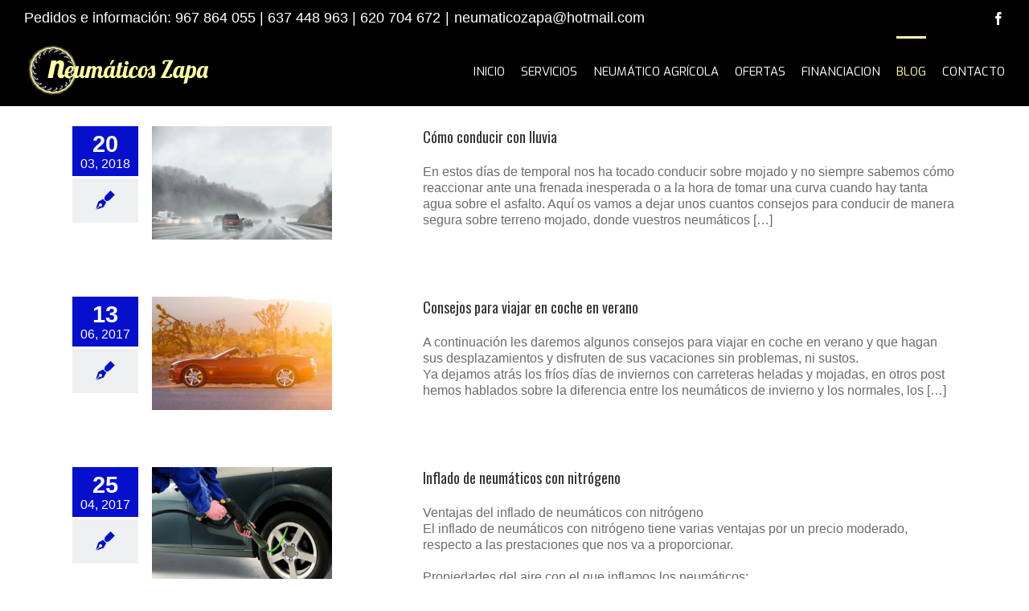

--- FILE ---
content_type: text/html; charset=UTF-8
request_url: https://www.neumaticoszapa.com/blog-2/
body_size: 24858
content:
<!DOCTYPE html> <html class="" xmlns="https://www.w3.org/1999/xhtml" lang="es" prefix="og: http://ogp.me/ns# fb: http://ogp.me/ns/fb#"> <head> <meta http-equiv="Content-Type" content="text/html; charset=utf-8"/> <!--[if lte IE 8]> <script type="text/javascript" src="https://www.neumaticoszapa.com/wp-content/themes/Avada/assets/js/html5shiv.js"></script> <![endif]--> <meta name="viewport" content="width=device-width, initial-scale=1" /> <link rel="shortcut icon" href="https://www.neumaticoszapa.com/wp-content/uploads/2015/10/favicon-16.png" type="image/x-icon" /> <link rel="apple-touch-icon-precomposed" href="https://www.neumaticoszapa.com/wp-content/uploads/2015/10/favicon-57.png"> <link rel="apple-touch-icon-precomposed" sizes="114x114" href="https://www.neumaticoszapa.com/wp-content/uploads/2015/10/favicon-114.png"> <link rel="apple-touch-icon-precomposed" sizes="72x72" href="https://www.neumaticoszapa.com/wp-content/uploads/2015/10/favicon-72.png"> <link rel="apple-touch-icon-precomposed" sizes="144x144" href="https://www.neumaticoszapa.com/wp-content/uploads/2015/10/favicon-144.png"> <title>BLOG - Neumáticos Zapa</title> <link rel="canonical" href="https://www.neumaticoszapa.com/blog-2/" /> <meta property="og:locale" content="es_ES" /> <meta property="og:type" content="website" /> <meta property="og:title" content="BLOG - Neumáticos Zapa" /> <meta property="og:description" content="En estos días de temporal nos ha tocado conducir sobre mojado y no siempre sabemos cómo reaccionar ante una frenada inesperada o a la hora de tomar una curva cuando hay tanta agua sobre el asfalto. Aquí os vamos a dejar unos cuantos consejos para conducir de manera segura sobre terreno mojado, donde vuestros neumáticos &hellip;" /> <meta property="og:url" content="https://www.neumaticoszapa.com/blog-2/" /> <meta property="og:site_name" content="Neumáticos Zapa" /> <meta name="twitter:card" content="summary" /> <meta name="twitter:description" content="En estos días de temporal nos ha tocado conducir sobre mojado y no siempre sabemos cómo reaccionar ante una frenada inesperada o a la hora de tomar una curva cuando hay tanta agua sobre el asfalto. Aquí os vamos a dejar unos cuantos consejos para conducir de manera segura sobre terreno mojado, donde vuestros neumáticos [&hellip;]" /> <meta name="twitter:title" content="BLOG - Neumáticos Zapa" /> <script type='application/ld+json' class='yoast-schema-graph yoast-schema-graph--main'>{"@context":"https://schema.org","@graph":[{"@type":"Organization","@id":"https://www.neumaticoszapa.com/#organization","name":"Neum\u00e1ticos Zapa","url":"https://www.neumaticoszapa.com/","sameAs":[],"logo":{"@type":"ImageObject","@id":"https://www.neumaticoszapa.com/#logo","url":"https://i2.wp.com/www.neumaticoszapa.com/wp-content/uploads/2015/10/logo.png?fit=166%2C170&ssl=1","width":166,"height":170,"caption":"Neum\u00e1ticos Zapa"},"image":{"@id":"https://www.neumaticoszapa.com/#logo"}},{"@type":"WebSite","@id":"https://www.neumaticoszapa.com/#website","url":"https://www.neumaticoszapa.com/","name":"Neum\u00e1ticos Zapa","publisher":{"@id":"https://www.neumaticoszapa.com/#organization"},"potentialAction":{"@type":"SearchAction","target":"https://www.neumaticoszapa.com/?s={search_term_string}","query-input":"required name=search_term_string"}},{"@type":"WebPage","@id":"https://www.neumaticoszapa.com/blog-2/#webpage","url":"https://www.neumaticoszapa.com/blog-2/","inLanguage":"es","name":"BLOG - Neum\u00e1ticos Zapa","isPartOf":{"@id":"https://www.neumaticoszapa.com/#website"}}]}</script> <link rel='dns-prefetch' href='//s0.wp.com' /> <link rel='dns-prefetch' href='//secure.gravatar.com' /> <link rel='dns-prefetch' href='//fonts.googleapis.com' /> <link rel='dns-prefetch' href='//s.w.org' /> <link rel="alternate" type="application/rss+xml" title="Neumáticos Zapa &raquo; Feed" href="https://www.neumaticoszapa.com/feed/" /> <link rel="alternate" type="application/rss+xml" title="Neumáticos Zapa &raquo; RSS de los comentarios" href="https://www.neumaticoszapa.com/comments/feed/" /> <script type="text/javascript">
			window._wpemojiSettings = {"baseUrl":"https:\/\/s.w.org\/images\/core\/emoji\/12.0.0-1\/72x72\/","ext":".png","svgUrl":"https:\/\/s.w.org\/images\/core\/emoji\/12.0.0-1\/svg\/","svgExt":".svg","source":{"concatemoji":"https:\/\/www.neumaticoszapa.com\/wp-includes\/js\/wp-emoji-release.min.js?ver=5.2.21"}};
			!function(e,a,t){var n,r,o,i=a.createElement("canvas"),p=i.getContext&&i.getContext("2d");function s(e,t){var a=String.fromCharCode;p.clearRect(0,0,i.width,i.height),p.fillText(a.apply(this,e),0,0);e=i.toDataURL();return p.clearRect(0,0,i.width,i.height),p.fillText(a.apply(this,t),0,0),e===i.toDataURL()}function c(e){var t=a.createElement("script");t.src=e,t.defer=t.type="text/javascript",a.getElementsByTagName("head")[0].appendChild(t)}for(o=Array("flag","emoji"),t.supports={everything:!0,everythingExceptFlag:!0},r=0;r<o.length;r++)t.supports[o[r]]=function(e){if(!p||!p.fillText)return!1;switch(p.textBaseline="top",p.font="600 32px Arial",e){case"flag":return s([55356,56826,55356,56819],[55356,56826,8203,55356,56819])?!1:!s([55356,57332,56128,56423,56128,56418,56128,56421,56128,56430,56128,56423,56128,56447],[55356,57332,8203,56128,56423,8203,56128,56418,8203,56128,56421,8203,56128,56430,8203,56128,56423,8203,56128,56447]);case"emoji":return!s([55357,56424,55356,57342,8205,55358,56605,8205,55357,56424,55356,57340],[55357,56424,55356,57342,8203,55358,56605,8203,55357,56424,55356,57340])}return!1}(o[r]),t.supports.everything=t.supports.everything&&t.supports[o[r]],"flag"!==o[r]&&(t.supports.everythingExceptFlag=t.supports.everythingExceptFlag&&t.supports[o[r]]);t.supports.everythingExceptFlag=t.supports.everythingExceptFlag&&!t.supports.flag,t.DOMReady=!1,t.readyCallback=function(){t.DOMReady=!0},t.supports.everything||(n=function(){t.readyCallback()},a.addEventListener?(a.addEventListener("DOMContentLoaded",n,!1),e.addEventListener("load",n,!1)):(e.attachEvent("onload",n),a.attachEvent("onreadystatechange",function(){"complete"===a.readyState&&t.readyCallback()})),(n=t.source||{}).concatemoji?c(n.concatemoji):n.wpemoji&&n.twemoji&&(c(n.twemoji),c(n.wpemoji)))}(window,document,window._wpemojiSettings);
		</script> <style type="text/css">
img.wp-smiley,
img.emoji {
	display: inline !important;
	border: none !important;
	box-shadow: none !important;
	height: 1em !important;
	width: 1em !important;
	margin: 0 .07em !important;
	vertical-align: -0.1em !important;
	background: none !important;
	padding: 0 !important;
}
</style> <link rel='stylesheet' id='wp-block-library-css' href='https://c0.wp.com/c/5.2.21/wp-includes/css/dist/block-library/style.min.css' type='text/css' media='all' /> <link rel='stylesheet' id='layerslider-css' href='https://www.neumaticoszapa.com/wp-content/plugins/LayerSlider/static/css/layerslider.css?ver=5.5.1' type='text/css' media='all' /> <link rel='stylesheet' id='ls-google-fonts-css' href='https://fonts.googleapis.com/css?family=Lato:100,300,regular,700,900%7COpen+Sans:300%7CIndie+Flower:regular%7COswald:300,regular,700&#038;subset=latin%2Clatin-ext' type='text/css' media='all' /> <link rel='stylesheet' id='contact-form-7-css' href='https://www.neumaticoszapa.com/wp-content/plugins/contact-form-7/includes/css/styles.css?ver=5.1.1' type='text/css' media='all' /> <link rel='stylesheet' id='rs-plugin-settings-css' href='https://www.neumaticoszapa.com/wp-content/plugins/revslider/rs-plugin/css/settings.css?ver=4.6.93' type='text/css' media='all' /> <style id='rs-plugin-settings-inline-css' type='text/css'>
.tp-caption a{color:#ff7302;text-shadow:none;-webkit-transition:all 0.2s ease-out;-moz-transition:all 0.2s ease-out;-o-transition:all 0.2s ease-out;-ms-transition:all 0.2s ease-out}.tp-caption a:hover{color:#ffa902}
</style> <link rel='stylesheet' id='avada-google-fonts-css' href='https://fonts.googleapis.com/css?family=Exo%3A400%2C400italic%2C700%2C700italic%7COswald%3A400%2C400italic%2C700%2C700italic&#038;subset=latin&#038;ver=5.2.21' type='text/css' media='all' /> <link rel='stylesheet' id='avada-stylesheet-css' href='https://www.neumaticoszapa.com/wp-content/themes/Avada/style.css?ver=3.8.6.1' type='text/css' media='all' /> <!--[if lte IE 9]> <link rel='stylesheet' id='avada-shortcodes-css' href='https://www.neumaticoszapa.com/wp-content/themes/Avada/shortcodes.css?ver=3.8.6.1' type='text/css' media='all' /> <![endif]--> <link rel='stylesheet' id='fontawesome-css' href='https://www.neumaticoszapa.com/wp-content/themes/Avada/assets/fonts/fontawesome/font-awesome.css?ver=3.8.6.1' type='text/css' media='all' /> <!--[if lte IE 9]> <link rel='stylesheet' id='avada-IE-fontawesome-css' href='https://www.neumaticoszapa.com/wp-content/themes/Avada/assets/fonts/fontawesome/font-awesome.css?ver=3.8.6.1' type='text/css' media='all' /> <![endif]--> <!--[if lte IE 8]> <link rel='stylesheet' id='avada-IE8-css' href='https://www.neumaticoszapa.com/wp-content/themes/Avada/assets/css/ie8.css?ver=3.8.6.1' type='text/css' media='all' /> <![endif]--> <!--[if IE]> <link rel='stylesheet' id='avada-IE-css' href='https://www.neumaticoszapa.com/wp-content/themes/Avada/assets/css/ie.css?ver=3.8.6.1' type='text/css' media='all' /> <![endif]--> <link rel='stylesheet' id='avada-iLightbox-css' href='https://www.neumaticoszapa.com/wp-content/themes/Avada/ilightbox.css?ver=3.8.6.1' type='text/css' media='all' /> <link rel='stylesheet' id='avada-animations-css' href='https://www.neumaticoszapa.com/wp-content/themes/Avada/animations.css?ver=3.8.6.1' type='text/css' media='all' /> <link rel='stylesheet' id='jetpack_css-css' href='https://c0.wp.com/p/jetpack/7.3.4/css/jetpack.css' type='text/css' media='all' /> <script type='text/javascript' src='https://www.neumaticoszapa.com/wp-content/plugins/LayerSlider/static/js/greensock.js?ver=1.11.8'></script> <script type='text/javascript' src='https://c0.wp.com/c/5.2.21/wp-includes/js/jquery/jquery.js'></script> <script type='text/javascript' src='https://c0.wp.com/c/5.2.21/wp-includes/js/jquery/jquery-migrate.min.js'></script> <script type='text/javascript' src='https://www.neumaticoszapa.com/wp-content/plugins/LayerSlider/static/js/layerslider.kreaturamedia.jquery.js?ver=5.5.1'></script> <script type='text/javascript' src='https://www.neumaticoszapa.com/wp-content/plugins/LayerSlider/static/js/layerslider.transitions.js?ver=5.5.1'></script> <script type='text/javascript' src='https://www.neumaticoszapa.com/wp-content/plugins/revslider/rs-plugin/js/jquery.themepunch.tools.min.js?ver=4.6.93'></script> <script type='text/javascript' src='https://www.neumaticoszapa.com/wp-content/plugins/revslider/rs-plugin/js/jquery.themepunch.revolution.min.js?ver=4.6.93'></script> <link rel='https://api.w.org/' href='https://www.neumaticoszapa.com/wp-json/' /> <link rel="EditURI" type="application/rsd+xml" title="RSD" href="https://www.neumaticoszapa.com/xmlrpc.php?rsd" /> <link rel="wlwmanifest" type="application/wlwmanifest+xml" href="https://www.neumaticoszapa.com/wp-includes/wlwmanifest.xml" /> <meta name="generator" content="WordPress 5.2.21" /> <script type="text/javascript">var ajaxurl = "https://www.neumaticoszapa.com/wp-admin/admin-ajax.php";</script> <script type="text/javascript">
			jQuery(document).ready(function() {
				// CUSTOM AJAX CONTENT LOADING FUNCTION
				var ajaxRevslider = function(obj) {
				
					// obj.type : Post Type
					// obj.id : ID of Content to Load
					// obj.aspectratio : The Aspect Ratio of the Container / Media
					// obj.selector : The Container Selector where the Content of Ajax will be injected. It is done via the Essential Grid on Return of Content
					
					var content = "";

					data = {};
					
					data.action = 'revslider_ajax_call_front';
					data.client_action = 'get_slider_html';
					data.token = '1e7eef3749';
					data.type = obj.type;
					data.id = obj.id;
					data.aspectratio = obj.aspectratio;
					
					// SYNC AJAX REQUEST
					jQuery.ajax({
						type:"post",
						url:"https://www.neumaticoszapa.com/wp-admin/admin-ajax.php",
						dataType: 'json',
						data:data,
						async:false,
						success: function(ret, textStatus, XMLHttpRequest) {
							if(ret.success == true)
								content = ret.data;								
						},
						error: function(e) {
							console.log(e);
						}
					});
					
					 // FIRST RETURN THE CONTENT WHEN IT IS LOADED !!
					 return content;						 
				};
				
				// CUSTOM AJAX FUNCTION TO REMOVE THE SLIDER
				var ajaxRemoveRevslider = function(obj) {
					return jQuery(obj.selector+" .rev_slider").revkill();
				};

				// EXTEND THE AJAX CONTENT LOADING TYPES WITH TYPE AND FUNCTION
				var extendessential = setInterval(function() {
					if (jQuery.fn.tpessential != undefined) {
						clearInterval(extendessential);
						if(typeof(jQuery.fn.tpessential.defaults) !== 'undefined') {
							jQuery.fn.tpessential.defaults.ajaxTypes.push({type:"revslider",func:ajaxRevslider,killfunc:ajaxRemoveRevslider,openAnimationSpeed:0.3});   
							// type:  Name of the Post to load via Ajax into the Essential Grid Ajax Container
							// func: the Function Name which is Called once the Item with the Post Type has been clicked
							// killfunc: function to kill in case the Ajax Window going to be removed (before Remove function !
							// openAnimationSpeed: how quick the Ajax Content window should be animated (default is 0.3)
						}
					}
				},30);
			});
		</script> <link rel='dns-prefetch' href='//v0.wordpress.com'/> <link rel='dns-prefetch' href='//i0.wp.com'/> <link rel='dns-prefetch' href='//i1.wp.com'/> <link rel='dns-prefetch' href='//i2.wp.com'/> <link rel='dns-prefetch' href='//c0.wp.com'/> <style type='text/css'>img#wpstats{display:none}</style><!--[if IE 9]> <script>var _fusionParallaxIE9 = true;</script> <![endif]--><style id='avada-stylesheet-inline-css' type='text/css'>.Avada_3861{color:green;}body,html,html body.custom-background{background-color:#ffffff;}#main,#slidingbar,.fusion-footer-copyright-area,.fusion-footer-widget-area,.fusion-page-title-bar,.fusion-secondary-header,.header-v4 #small-nav,.header-v5 #small-nav,.sticky-header .sticky-shadow,.tfs-slider .slide-content-container{padding-left:30px;padding-right:30px;}.width-100 .fusion-section-separator,.width-100 .nonhundred-percent-fullwidth{padding-left:30px;padding-right:30px;margin-left:-30px;margin-right:-30px;}.width-100 .fullwidth-box,.width-100 .fusion-section-separator{margin-left:-30px!important;margin-right:-30px!important;}.fusion-mobile-menu-design-modern .fusion-mobile-nav-holder li a{padding-left:30px;padding-right:30px;}.fusion-mobile-menu-design-modern .fusion-mobile-nav-holder .fusion-mobile-nav-item .fusion-open-submenu{padding-right:35px;}.fusion-mobile-menu-design-modern .fusion-mobile-nav-holder .fusion-mobile-nav-item a{padding-left:30px;padding-right:30px;}.fusion-mobile-menu-design-modern .fusion-mobile-nav-holder .fusion-mobile-nav-item li a{padding-left:42px;}.fusion-mobile-menu-design-modern .fusion-mobile-nav-holder .fusion-mobile-nav-item li li a{padding-left:55px;}.fusion-mobile-menu-design-modern .fusion-mobile-nav-holder .fusion-mobile-nav-item li li li a{padding-left:68px;}.fusion-mobile-menu-design-modern .fusion-mobile-nav-holder .fusion-mobile-nav-item li li li li a{padding-left:81px;}.tooltip-shortcode,a:hover{color:#0610cc;}#main .about-author .title a:hover,#main .post h2 a:hover,#slidingbar-area .fusion-accordian .panel-title a:hover,#slidingbar-area a:hover,#slidingbar-area ul li a:hover,#wrapper #slidingbar-area .current-menu-item > a,#wrapper #slidingbar-area .current-menu-item > a:before,#wrapper #slidingbar-area .current_page_item > a,#wrapper #slidingbar-area .current_page_item > a:before,#wrapper .fusion-footer-widget-area .current-menu-item > a,#wrapper .fusion-footer-widget-area .current-menu-item > a:before,#wrapper .fusion-footer-widget-area .current_page_item > a,#wrapper .fusion-footer-widget-area .current_page_item > a:before,#wrapper .jtwt .jtwt_tweet a:hover,#wrapper .sidebar .current-menu-item > a,#wrapper .sidebar .current-menu-item > a:before,#wrapper .sidebar .current_page_item > a,#wrapper .sidebar .current_page_item > a:before,.content-box-percentage,.fusion-accordian .panel-title a:hover,.fusion-copyright-notice a:hover,.fusion-date-and-formats .fusion-format-box i,.fusion-filters .fusion-filter.fusion-active a,.fusion-footer-widget-area .fusion-accordian .panel-title a:hover,.fusion-footer-widget-area .fusion-tabs-widget .tab-holder .news-list li .post-holder a:hover,.fusion-footer-widget-area a:hover,.fusion-footer-widget-area ul li a:hover,.fusion-popover,.fusion-read-more:hover:after,.more a:hover:after,.pagination-next:hover:after,.pagination-prev:hover:before,.price > .amount,.price ins .amount,.project-content .project-info .project-info-box a:hover,.side-nav .arrow:hover:after,.side-nav li.current_page_ancestor > a,.side-nav ul > li.current_page_item > a,.sidebar .widget .recentcomments:hover:before,.sidebar .widget li a:hover,.sidebar .widget_archive li a:hover:before,.sidebar .widget_categories li a:hover,.sidebar .widget_categories li a:hover:before,.sidebar .widget_links li a:hover:before,.sidebar .widget_nav_menu li a:hover:before,.sidebar .widget_pages li a:hover:before,.sidebar .widget_recent_entries li a:hover:before,.single-navigation a[rel=next]:hover:after,.single-navigation a[rel=prev]:hover:before,.star-rating span:before,.star-rating:before,.tooltip-shortcode,h5.toggle:hover a,span.dropcap{color:#0610cc;}.link-area-box-hover .heading h2,.link-area-box-hover .icon .circle-no,.link-area-link-icon-hover .heading h2,.link-area-link-icon-hover .icon .circle-no,.link-area-link-icon-hover.link-area-box .fusion-read-more,.link-area-link-icon-hover.link-area-box .fusion-read-more::after,.link-area-link-icon-hover.link-area-box .fusion-read-more::before{color:#0610cc !important;}.fusion-accordian .panel-title a:hover .fa-fusion-box,.fusion-content-boxes .heading-link:hover .icon i.circle-yes,.fusion-content-boxes .link-area-box:hover .heading-link .icon i.circle-yes,.link-area-box-hover .heading .icon i.circle-yes,.link-area-link-icon-hover .heading .icon i.circle-yes{background-color:#0610cc !important;border-color:#0610cc !important;}.sidebar .fusion-image-wrapper .fusion-rollover .fusion-rollover-content a:hover{color:#333333;}.star-rating span:before,.star-rating:before{color:#0610cc;}#slidingbar-area .tagcloud a:hover,.fusion-footer-widget-area .tagcloud a:hover,.tagcloud a:hover{color:#FFFFFF;text-shadow:none;-webkit-text-shadow:none;-moz-text-shadow:none;}#nav ul li > a:hover,#sticky-nav ul li > a:hover,#wrapper .fusion-tabs-widget .tab-holder .tabs li.active a,#wrapper .fusion-tabs.classic .nav-tabs > li.active .tab-link,#wrapper .fusion-tabs.classic .nav-tabs > li.active .tab-link:focus,#wrapper .fusion-tabs.classic .nav-tabs > li.active .tab-link:hover,#wrapper .fusion-tabs.vertical-tabs.classic .nav-tabs > li.active .tab-link,#wrapper .post-content blockquote,.fusion-filters .fusion-filter.fusion-active a,.pagination .current,.pagination a.inactive:hover,.progress-bar-content,.reading-box,.tagcloud a:hover{border-color:#0610cc;}#wrapper .side-nav li.current_page_item a{border-right-color:#0610cc;border-left-color:#0610cc;}#toTop:hover,#wrapper .search-table .search-button input[type="submit"]:hover,.circle-yes ul li:before,.fusion-accordian .panel-title .active .fa-fusion-box,.fusion-date-and-formats .fusion-date-box,.pagination .current,.progress-bar-content,.table-2 table thead,.tagcloud a:hover,ul.arrow li:before,ul.circle-yes li:before{background-color:#0610cc;}#main,#wrapper,.fusion-separator .icon-wrapper,body,html{background-color:#ffffff;}.fusion-footer-widget-area{background-color:#1c1c1c;border-color:#000000;padding-top:43px;padding-bottom:40px;}#wrapper .fusion-footer-widget-area .fusion-tabs-widget .tab-holder .tabs li{border-color:#1c1c1c;}.fusion-footer-copyright-area{background-color:#494949;border-color:#000000;padding-top:18px;padding-bottom:16px;}.sep-boxed-pricing .panel-heading{background-color:#c4a362;border-color:#c4a362;}.full-boxed-pricing.fusion-pricing-table .standout .panel-heading h3,.fusion-pricing-table .panel-body .price .decimal-part,.fusion-pricing-table .panel-body .price .integer-part{color:#c4a362;}.fusion-image-wrapper .fusion-rollover{background-image:linear-gradient(top, rgba(232,203,144,0.8) 0%, rgba(214,173,90,0.8) 100%);background-image:-webkit-gradient(linear, left top, left bottom, color-stop(0, rgba(232,203,144,0.8)), color-stop(1, rgba(214,173,90,0.8)));background-image:filter: progid:DXImageTransform.Microsoft.gradient(startColorstr=#e8cb90, endColorstr=#d6ad5a), progid: DXImageTransform.Microsoft.Alpha(Opacity=0);background-image:-webkit-linear-gradient(top, rgba(232,203,144,0.8) 0%, rgba(214,173,90,0.8) 100%);background-image:-moz-linear-gradient(top, rgba(232,203,144,0.8) 0%, rgba(214,173,90,0.8) 100%);background-image:-ms-linear-gradient(top, rgba(232,203,144,0.8) 0%, rgba(214,173,90,0.8) 100%);background-image:-o-linear-gradient(top, rgba(232,203,144,0.8) 0%, rgba(214,173,90,0.8) 100%);}.no-cssgradients .fusion-image-wrapper .fusion-rollover{background:#e8cb90;}.fusion-image-wrapper:hover .fusion-rollover{filter:progid:DXImageTransform.Microsoft.gradient(startColorstr=#e8cb90, endColorstr=#d6ad5a), progid: DXImageTransform.Microsoft.Alpha(Opacity=100);}#main .comment-submit,#reviews input#submit,.button-default,.button.default,.comment-form input[type="submit"],.fusion-button-default,.fusion-portfolio-one .fusion-button,.ticket-selector-submit-btn[type=submit],.wpcf7-form input[type="submit"],.wpcf7-submit{background:#e8cb90;color:#785510;background-image:-webkit-gradient( linear, left bottom, left top, from( #d6ad5a ), to( #e8cb90 ) );background-image:linear-gradient( to top, #d6ad5a, #e8cb90 );background-image:-webkit-linear-gradient( to top, #d6ad5a, #e8cb90 );background-image:-moz-linear-gradient( to top, #d6ad5a, #e8cb90 );background-image:-ms-linear-gradient( to top, #d6ad5a, #e8cb90 );background-image:-o-linear-gradient( to top, #d6ad5a, #e8cb90 );filter:progid:DXImageTransform.Microsoft.gradient(startColorstr=#e8cb90, endColorstr=#d6ad5a);transition:all .2s;-webkit-transition:all .2s;-moz-transition:all .2s;-ms-transition:all .2s;-o-transition:all .2s;}.link-type-button-bar .fusion-read-more,.no-cssgradients #main .comment-submit,.no-cssgradients #reviews input#submit,.no-cssgradients .button-default,.no-cssgradients .button.default,.no-cssgradients .comment-form input[type="submit"],.no-cssgradients .fusion-button-default,.no-cssgradients .fusion-portfolio-one .fusion-button,.no-cssgradients .ticket-selector-submit-btn[type="submit"],.no-cssgradients .wpcf7-form input[type="submit"],.no-cssgradients .wpcf7-submit{background:#e8cb90;}#main .comment-submit:hover,#reviews input#submit:hover,.button-default:hover,.button.default:hover,.comment-form input[type="submit"]:hover,.fusion-button-default:hover,.fusion-portfolio-one .fusion-button:hover,.ticket-selector-submit-btn[type="submit"]:hover,.wpcf7-form input[type="submit"]:hover,.wpcf7-submit:hover{background:#d6ad5a;color:#785510;background-image:-webkit-gradient( linear, left bottom, left top, from( #e8cb90 ), to( #d6ad5a ) );background-image:linear-gradient( to top, #e8cb90, #d6ad5a );background-image:-webkit-linear-gradient( to top, #e8cb90, #d6ad5a );background-image:-moz-linear-gradient( to top, #e8cb90, #d6ad5a );background-image:-ms-linear-gradient( to top, #e8cb90, #d6ad5a );background-image:-o-linear-gradient( to top, #e8cb90, #d6ad5a );filter:progid:DXImageTransform.Microsoft.gradient(startColorstr=#d6ad5a, endColorstr=#e8cb90);}.no-cssgradients #main .comment-submit:hover,.no-cssgradients #reviews input#submit:hover,.no-cssgradients .button-default:hover,.no-cssgradients .comment-form input[type="submit"]:hover,.no-cssgradients .fusion-button-default:hover,.no-cssgradients .fusion-portfolio-one .fusion-button:hover,.no-cssgradients .ticket-selector-submit-btn[type="submit"]:hover,.no-cssgradients .wpcf7-form input[type="submit"]:hover,.no-cssgradients .wpcf7-submit:hover,.no-cssgradinets .button.default:hover{background:#d6ad5a !important;}.link-type-button-bar .fusion-read-more,.link-type-button-bar .fusion-read-more:after,.link-type-button-bar .fusion-read-more:before{color:#785510;}.link-type-button-bar .fusion-read-more:hover,.link-type-button-bar .fusion-read-more:hover:after,.link-type-button-bar .fusion-read-more:hover:before,.link-type-button-bar.link-area-box:hover .fusion-read-more,.link-type-button-bar.link-area-box:hover .fusion-read-more:after,.link-type-button-bar.link-area-box:hover .fusion-read-more:before{color:#785510 !important;}.fusion-image-wrapper .fusion-rollover .fusion-rollover-gallery,.fusion-image-wrapper .fusion-rollover .fusion-rollover-link{background-color:#333333;width:36px;height:36px;}.fusion-image-wrapper .fusion-rollover .fusion-rollover-content .fusion-rollover-categories,.fusion-image-wrapper .fusion-rollover .fusion-rollover-content .fusion-rollover-categories a,.fusion-image-wrapper .fusion-rollover .fusion-rollover-content .fusion-rollover-title a,.fusion-image-wrapper .fusion-rollover .fusion-rollover-content a,.fusion-rollover .fusion-rollover-content .fusion-rollover-title{color:#333333;}.fusion-page-title-bar{border-color:#000000;background-color:#1e1e1e;height:10px;}.fusion-footer-copyright-area > .fusion-row,.fusion-footer-widget-area > .fusion-row{padding-left:0px;padding-right:0px;}.fontawesome-icon.circle-yes{background-color:#333333;}.content-box-shortcode-timeline,.fontawesome-icon.circle-yes{border-color:#333333;}.fontawesome-icon,.fontawesome-icon.circle-yes,.post-content .error-menu li:after,.post-content .error-menu li:before{color:#ffffff;}.fusion-title .title-sep,.product .product-border{border-color:#e0dede;}.checkout .payment_methods .payment_box,.post-content blockquote,.review blockquote q{background-color:#f6f6f6;}.fusion-testimonials .author:after{border-top-color:#f6f6f6;}.post-content blockquote,.review blockquote q{color:#747474;}#nav ul li ul li a,#reviews #comments > h2,#sticky-nav ul li ul li a,#wrapper #nav ul li ul li > a,#wrapper #sticky-nav ul li ul li > a,.avada-container h3,.comment-form input[type="submit"],.ei-title h3,.fusion-blog-shortcode .fusion-timeline-date,.fusion-image-wrapper .fusion-rollover .fusion-rollover-content .fusion-rollover-categories,.fusion-image-wrapper .fusion-rollover .fusion-rollover-content .fusion-rollover-title,.fusion-image-wrapper .fusion-rollover .fusion-rollover-content .price,.fusion-image-wrapper .fusion-rollover .fusion-rollover-content a,.fusion-load-more-button,.fusion-page-title-bar h3,.meta .fusion-date,.more,.post-content blockquote,.project-content .project-info h4,.review blockquote div strong,.review blockquote q,.ticket-selector-submit-btn[type="submit"],.wpcf7-form input[type="submit"],body{font-family:;font-weight:400;}#slidingbar-area  h3,.avada-container h3,.comment-form input[type="submit"],.fusion-footer-widget-area .widget-title,.fusion-footer-widget-area h3,.fusion-load-more-button,.project-content .project-info h4,.review blockquote div strong,.ticket-selector-submit-btn[type="submit"],.wpcf7-form input[type="submit"]{font-weight:bold;}.meta .fusion-date,.post-content blockquote,.review blockquote q{font-style:italic;}.side-nav li a{font-family:'Exo', Arial, Helvetica, sans-serif;font-weight:400;font-size:14px;}#main .post h2,#main .reading-box h2,#main h2,#wrapper .fusion-tabs-widget .tab-holder .tabs li a,.ei-title h2,.fusion-accordian .panel-heading a,.fusion-accordian .panel-title,.fusion-author .fusion-author-title,.fusion-carousel-title,.fusion-flip-box .flip-box-heading-back,.fusion-header-tagline,.fusion-image-wrapper .fusion-rollover .fusion-rollover-content .fusion-rollover-title,.fusion-image-wrapper .fusion-rollover .fusion-rollover-content .fusion-rollover-title a,.fusion-modal .modal-title,.fusion-page-title-bar h1,.fusion-person .person-desc .person-author .person-author-wrapper,.fusion-pricing-table .pricing-row,.fusion-pricing-table .title-row,.fusion-tabs .nav-tabs  li .fusion-tab-heading,.fusion-title h3,.main-flex .slide-content h2,.main-flex .slide-content h3,.popover .popover-title,.post-content h1,.post-content h2,.post-content h3,.post-content h4,.post-content h5,.post-content h6,.project-content h3,.share-box h4,.sidebar .widget h4,table th{font-family:'Oswald', Arial, Helvetica, sans-serif;font-weight:400;}.project-content .project-info h4{font-family:'Oswald', Arial, Helvetica, sans-serif;}#slidingbar-area .widget-title,#slidingbar-area h3,.fusion-footer-widget-area .widget-title,.fusion-footer-widget-area h3{font-family:'Oswald', Arial, Helvetica, sans-serif;font-weight:400;}#slidingbar-area .slide-excerpt h2,.fusion-footer-widget-area .slide-excerpt h2,.jtwt .jtwt_tweet,.sidebar .jtwt .jtwt_tweet,.sidebar .slide-excerpt h2,body{font-size:16px;line-height:24px;}#slidingbar-area ul,.fusion-footer-widget-area ul,.fusion-tabs-widget .tab-holder .news-list li .post-holder .meta,.fusion-tabs-widget .tab-holder .news-list li .post-holder a,.project-content .project-info h4{font-size:16px;line-height:24px;}.fusion-blog-layout-timeline .fusion-timeline-date{font-size:16;}.counter-box-content,.fusion-alert,.fusion-progressbar .sr-only,.post-content blockquote,.review blockquote q{font-size:16px;}#side-header .fusion-contact-info,#side-header .header-social .top-menu,#slidingbar-area .slide-excerpt h2,.fusion-accordian .panel-body,.fusion-footer-widget-area .slide-excerpt h2,.post-content blockquote,.project-content .project-info h4,.review blockquote q,.sidebar .slide-excerpt h2,body{line-height:20px;}.fusion-page-title-bar .fusion-breadcrumbs,.fusion-page-title-bar .fusion-breadcrumbs li,.fusion-page-title-bar .fusion-breadcrumbs li a{font-size:10px;}.sidebar .widget h4{font-size:23px;}#slidingbar-area .widget-title,#slidingbar-area h3{font-size:15px;line-height:15px;color:#DDDDDD;}.fusion-footer-widget-area .widget-title,.fusion-footer-widget-area h3{font-size:17px;line-height:17px;}.fusion-copyright-notice{font-size:12px;}#main .fusion-row,#slidingbar-area .fusion-row,.fusion-footer-copyright-area .fusion-row,.fusion-footer-widget-area .fusion-row,.fusion-page-title-row,.tfs-slider .slide-content-container .slide-content{max-width:1100px;}.post-content h1{font-size:34px;line-height:48px;}#main .fusion-portfolio h2,#wrapper  #main .post h2,#wrapper #main .post-content .fusion-title h2,#wrapper #main .post-content .title h2,#wrapper .fusion-title h2,#wrapper .post-content h2,#wrapper .title h2,h2.entry-title{font-size:23px;line-height:41px;}#main .fusion-portfolio h2,#wrapper #main .post h2,#wrapper #main .post-content .fusion-title h2,#wrapper #main .post-content .title h2,#wrapper .fusion-title h2,#wrapper .post-content h2,#wrapper .title h2,h2.entry-title{line-height:27px;}#wrapper #main .fusion-portfolio-content > h2.entry-title,#wrapper #main .fusion-post-content > h2.entry-title,#wrapper #main .post > h2.entry-title{font-size:18px;line-height:27px;}#wrapper #main #comments h3,#wrapper #main #respond h3,#wrapper #main .about-author h3,#wrapper #main .related-posts h3{font-size:18px;line-height:27px;}.post-content h3,.project-content h3{font-size:16px;line-height:24px;}.fusion-modal .modal-title{font-size:16px;line-height:36px;}.fusion-carousel-title,.fusion-person .person-author-wrapper .person-name,.fusion-person .person-author-wrapper .person-title,.fusion-portfolio-post .fusion-portfolio-content h4,.fusion-rollover .fusion-rollover-content .fusion-rollover-title,.post-content h4{font-size:15px;line-height:20px;}#reviews #comments > h2,#wrapper .fusion-tabs-widget .tab-holder .tabs li a,.fusion-flip-box .flip-box-heading-back,.person-author-wrapper,.popover .popover-title{font-size:15px;}.fusion-accordian .panel-title,.fusion-sharing-box h4,.fusion-tabs .nav-tabs > li .fusion-tab-heading{font-size:15px;line-height:30px;}.post-content h5{font-size:12px;line-height:18px;}.post-content h6{font-size:11px;line-height:17px;}.ei-title h2{font-size:42px;line-height:63px;color:#333333;}.ei-title h3{font-size:20px;line-height:30px;color:#747474;}.fusion-carousel-meta,.fusion-image-wrapper .fusion-rollover .fusion-rollover-content .fusion-rollover-categories,.fusion-image-wrapper .fusion-rollover .fusion-rollover-content .fusion-rollover-categories a,.fusion-recent-posts .columns .column .meta,.fusion-single-line-meta{font-size:12px;line-height:18px;}.fusion-carousel-meta,.fusion-meta,.fusion-meta-info,.fusion-recent-posts .columns .column .meta,.post .single-line-meta{font-size:12px;}.fusion-image-wrapper .fusion-rollover .fusion-rollover-content .fusion-product-buttons a,.product-buttons a{font-size:12px;line-height:18px;}.page-links,.pagination,.pagination .pagination-next,.pagination .pagination-prev{font-size:12px;}#reviews #comments > h2,#wrapper .fusion-tabs-widget .tab-holder .news-list li .post-holder .meta,#wrapper .meta,.fusion-blog-timeline-layout .fusion-timeline-date,.fusion-rollover .price .amount,.post .post-content,.post-content blockquote,.project-content .project-info h4,.quantity .minus,.quantity .plus,.quantity .qty,.review blockquote div,.search input,.sidebar .jtwt,.sidebar .widget .recentcomments,.sidebar .widget_archive li,.sidebar .widget_categories li,.sidebar .widget_links li,.sidebar .widget_meta li,.sidebar .widget_nav_menu li,.sidebar .widget_pages li,.sidebar .widget_recent_entries li,.title-row,body{color:#6b6b6b;}.fusion-post-content h1,.post-content h1,.title h1{color:#333333;}#main .post h2,.cart-empty,.fusion-post-content h2,.fusion-title h2,.post-content h2,.search-page-search-form h2,.title h2{color:#333333;}.fusion-post-content h3,.fusion-title h3,.person-author-wrapper span,.post-content h3,.product-title,.project-content h3,.title h3{color:#5e5e5e;}#wrapper .fusion-tabs-widget .tab-holder .tabs li a,.fusion-accordian .panel-title a,.fusion-carousel-title,.fusion-post-content h4,.fusion-tabs .nav-tabs > li .fusion-tab-heading,.fusion-title h4,.post-content h4,.project-content .project-info h4,.share-box h4,.sidebar .widget h4,.title h4{color:#333333;}.fusion-post-content h5,.fusion-title h5,.post-content h5,.title h5{color:#333333;}.fusion-post-content h6,.fusion-title h6,.post-content h6,.title h6{color:#333333;}.fusion-page-title-bar h1,.fusion-page-title-bar h3{color:#333333;}.sep-boxed-pricing .panel-heading h3{color:#333333;}.full-boxed-pricing.fusion-pricing-table .panel-heading h3{color:#333333;}#main .post h2 a,.about-author .title a,.fusion-load-more-button,.fusion-rollover a,.project-content .project-info .project-info-box a,.shop_attributes tr th,.sidebar .widget .recentcomments,.sidebar .widget li a,.sidebar .widget_categories li,.single-navigation a[rel="next"]:after,.single-navigation a[rel="prev"]:before,body a,body a:after,body a:before{color:#333333;}body #toTop:before{color:#fff;}.fusion-page-title-bar .fusion-breadcrumbs,.fusion-page-title-bar .fusion-breadcrumbs a{color:#333333;}#slidingbar-area,#slidingbar-area .fusion-column,#slidingbar-area .jtwt,#slidingbar-area .jtwt .jtwt_tweet{color:#8C8989;} #slidingbar-area .jtwt .jtwt_tweet a,#slidingbar-area .fusion-accordian .panel-title a,#slidingbar-area a,#wrapper #slidingbar-area .fusion-tabs-widget .tab-holder .tabs li a{color:#BFBFBF;}.sidebar .widget .heading h4,.sidebar .widget h4{color:#333333;}.fusion-footer-widget-area .widget-title,.fusion-footer-widget-area h3,.fusion-footer-widget-column .product-title{color:#DDDDDD;}.fusion-copyright-notice,.fusion-footer-widget-area,.fusion-footer-widget-area .jtwt,.fusion-footer-widget-area .jtwt .jtwt_tweet,.fusion-footer-widget-area article.col{color:#8C8989;}#wrapper .fusion-footer-widget-area .fusion-tabs-widget .tab-holder .tabs li a,.fusion-copyright-notice a,.fusion-footer-widget-area .fusion-accordian .panel-title a,.fusion-footer-widget-area .fusion-tabs-widget .tab-holder .news-list li .post-holder a,.fusion-footer-widget-area .jtwt .jtwt_tweet a,.fusion-footer-widget-area a{color:#BFBFBF;}#customer_login .col-1,#customer_login .col-2,#customer_login h2,#customer_login_box,#reviews li .comment-text,#small-nav,#wrapper .fusion-tabs-widget .tab-holder,#wrapper .side-nav li a,#wrapper .side-nav li.current_page_item li a,.avada-skin-rev,.chzn-container-single .chzn-single,.chzn-container-single .chzn-single div,.chzn-drop,.commentlist .the-comment,.es-carousel-wrapper.fusion-carousel-small .es-carousel ul li img,.fusion-accordian .fusion-panel,.fusion-author .fusion-author-social,.fusion-blog-layout-grid .post .flexslider,.fusion-blog-layout-grid .post .fusion-content-sep,.fusion-blog-layout-grid .post .post-wrapper,.fusion-counters-box .fusion-counter-box .counter-box-border,.fusion-filters,.fusion-layout-timeline .post,.fusion-layout-timeline .post .flexslider,.fusion-layout-timeline .post .fusion-content-sep,.fusion-portfolio .fusion-portfolio-boxed .fusion-content-sep,.fusion-portfolio .fusion-portfolio-boxed .fusion-portfolio-post-wrapper,.fusion-portfolio-one .fusion-portfolio-boxed .fusion-portfolio-post-wrapper,.fusion-tabs.vertical-tabs.clean .nav-tabs li .tab-link,.fusion-timeline-arrow,.fusion-timeline-date,.input-radio,.ls-avada,.page-links a,.pagination a.inactive,.panel.entry-content,.post .fusion-meta-info,.price_slider_wrapper,.progress-bar,.project-content .project-info .project-info-box,.quantity,.quantity .minus,.quantity .qty,.search-page-search-form,.sep-dashed,.sep-dotted,.sep-double,.sep-single,.side-nav,.side-nav li a,.sidebar .widget .recentcomments,.sidebar .widget li a,.sidebar .widget_archive li,.sidebar .widget_categories li,.sidebar .widget_links li,.sidebar .widget_meta li,.sidebar .widget_nav_menu li,.sidebar .widget_pages li,.sidebar .widget_recent_entries li,.single-navigation,.table,.table > tbody > tr > td,.table > tbody > tr > th,.table > tfoot > tr > td,.table > tfoot > tr > th,.table > thead > tr > td,.table > thead > tr > th,.table-1 table,.table-1 table th,.table-1 tr td,.table-2 table thead,.table-2 tr td,.tabs-vertical .tabs-container .tab_content,.tabs-vertical .tabset,.tagcloud a,.tkt-slctr-tbl-wrap-dv table,.tkt-slctr-tbl-wrap-dv tr td,h5.toggle.active + .toggle-content,tr td{border-color:#e0dede;}.price_slider_wrapper .ui-widget-content{background-color:#e0dede;}.fusion-load-more-button{background-color:#ebeaea;}.fusion-load-more-button:hover{background-color:rgba(235,234,234,0.8);}.quantity .minus,.quantity .plus{background-color:#fbfaf9;}.quantity .minus:hover,.quantity .plus:hover{background-color:#ffffff;}.sb-toggle-wrapper .sb-toggle:after{color:#ffffff;}#slidingbar-area .product_list_widget li,#slidingbar-area .widget_categories li a,#slidingbar-area .widget_recent_entries ul li,#slidingbar-area li.recentcomments,#slidingbar-area ul li a{border-bottom-color:#ffffff;}#slidingbar-area .fusion-accordian .fusion-panel,#slidingbar-area .tagcloud a,#wrapper #slidingbar-area .fusion-tabs-widget .tab-holder,#wrapper #slidingbar-area .fusion-tabs-widget .tab-holder .news-list li{border-color:#282A2B;}#wrapper .fusion-footer-widget-area .fusion-tabs-widget .tab-holder,#wrapper .fusion-footer-widget-area .fusion-tabs-widget .tab-holder .news-list li,.fusion-footer-widget-area .fusion-accordian .fusion-panel,.fusion-footer-widget-area .product_list_widget li,.fusion-footer-widget-area .tagcloud a,.fusion-footer-widget-area .widget_categories li a,.fusion-footer-widget-area .widget_recent_entries li,.fusion-footer-widget-area li.recentcomments,.fusion-footer-widget-area ul li a{border-color:#505152;}#comment-input input,#comment-textarea textarea,#wrapper .search-table .search-field input,#wrapper .select-arrow,.avada-select .select2-container .select2-choice,.avada-select .select2-container .select2-choice2,.avada-select-parent .select-arrow,.avada-select-parent select,.chzn-container .chzn-drop,.chzn-container-single .chzn-single,.comment-form-comment textarea,.input-text,.main-nav-search-form input,.post-password-form .password,.search-page-search-form input,.wpcf7-captchar,.wpcf7-form .wpcf7-date,.wpcf7-form .wpcf7-number,.wpcf7-form .wpcf7-quiz,.wpcf7-form .wpcf7-select,.wpcf7-form .wpcf7-text,.wpcf7-form textarea,input.s,input[type="text"],select,textarea{background-color:#ffffff;}#comment-input .placeholder,#comment-input input,#comment-textarea .placeholder,#comment-textarea textarea,#wrapper .search-table .search-field input,.avada-select .select2-container .select2-choice,.avada-select .select2-container .select2-choice2,.avada-select-parent select,.chzn-container .chzn-drop,.chzn-container-single .chzn-single,.comment-form-comment textarea,.input-text,.main-nav-search-form input,.post-password-form .password,.search-page-search-form input,.wpcf7-captchar,.wpcf7-form .wpcf7-date,.wpcf7-form .wpcf7-number,.wpcf7-form .wpcf7-quiz,.wpcf7-form .wpcf7-select,.wpcf7-form .wpcf7-text,.wpcf7-form textarea,.wpcf7-select-parent .select-arrow,input.s,input.s .placeholder,input[type="text"],select,textarea{color:#aaa9a9;}#comment-input input:-moz-placeholder,#comment-input input:-ms-input-placeholder,#comment-input input::-webkit-input-placeholder,#comment-textarea textarea:-moz-placeholder,#comment-textarea textarea::-webkit-input-placeholder,.comment-form-comment textarea:-moz-placeholder,.comment-form-comment textarea:-ms-input-placeholder,.comment-form-comment textarea::-webkit-input-placeholder,.input-text:-moz-placeholder,.input-text:-ms-input-placeholder,.input-text::-webkit-input-placeholder,.post-password-form .password::-moz-input-placeholder,.post-password-form .password::-ms-input-placeholder,.post-password-form .password::-webkit-input-placeholder,input#s:-moz-placeholder,input#s:-ms-input-placeholder,input#s::-webkit-input-placeholder{color:#aaa9a9;}#comment-input input,#comment-textarea textarea,#wrapper .search-table .search-field input,.avada-select .select2-container .select2-choice,.avada-select .select2-container .select2-choice .select2-arrow,.avada-select .select2-container .select2-choice2 .select2-arrow,.avada-select-parent .select-arrow,.avada-select-parent select,.chzn-container .chzn-drop,.chzn-container-single .chzn-single,.comment-form-comment textarea,.gravity-select-parent .select-arrow,.input-text,.main-nav-search-form input,.post-password-form .password,.search-page-search-form input,.select-arrow,.wpcf7-captchar,.wpcf7-form .wpcf7-date,.wpcf7-form .wpcf7-number,.wpcf7-form .wpcf7-quiz,.wpcf7-form .wpcf7-select,.wpcf7-form .wpcf7-text,.wpcf7-form textarea,.wpcf7-select-parent .select-arrow,input.s,input[type="text"],select,textarea{border-color:#d2d2d2;}.select-arrow,.select2-arrow{color:#d2d2d2;}.fusion-page-title-bar h1{font-size:18px;line-height:normal;}.fusion-page-title-bar h3{font-size:14px;line-height:26px;}#content{width:71%;}#main .sidebar{width:23%;background-color:transparent;padding:0;}.double-sidebars #content{width:52%;margin-left:24%;}.double-sidebars #main #sidebar{width:21%;margin-left:-76%;}.double-sidebars #main #sidebar-2{width:21%;margin-left:3%;}.fusion-accordian .panel-title a .fa-fusion-box{background-color:#333333;}.progress-bar-content{background-color:#e9a825;border-color:#e9a825;}.content-box-percentage{color:#e9a825;}.progress-bar{background-color:#f6f6f6;border-color:#f6f6f6;}#wrapper .fusion-date-and-formats .fusion-format-box{background-color:#eef0f2;}.fusion-carousel .fusion-carousel-nav .fusion-nav-next,.fusion-carousel .fusion-carousel-nav .fusion-nav-prev{background-color:rgba(0,0,0,0.6);}.fusion-carousel .fusion-carousel-nav .fusion-nav-next:hover,.fusion-carousel .fusion-carousel-nav .fusion-nav-prev:hover{background-color:rgba(0,0,0,0.7);}.fusion-flexslider .flex-direction-nav .flex-next,.fusion-flexslider .flex-direction-nav .flex-prev{background-color:rgba(0,0,0,0.6);}.fusion-flexslider .flex-direction-nav .flex-next:hover,.fusion-flexslider .flex-direction-nav .flex-prev:hover{background-color:rgba(0,0,0,0.7);}.content-boxes .col{background-color:transparent;}#wrapper .sidebar .fusion-tabs-widget .tabs-container{background-color:#ffffff;}body .sidebar .fusion-tabs-widget .tab-hold .tabs li{border-right:1px solid #ffffff;}.sidebar .fusion-tabs-widget .tab-holder .tabs li a,body .sidebar .fusion-tabs-widget .tab-holder .tabs li a{background:#ebeaea;border-bottom:0;color:#6b6b6b;}body .sidebar .fusion-tabs-widget .tab-hold .tabs li a:hover{background:#ffffff;border-bottom:0;}body .sidebar .fusion-tabs-widget .tab-hold .tabs li.active a,body .sidebar .fusion-tabs-widget .tab-holder .tabs li.active a{background:#ffffff;border-bottom:0;border-top-color:#0610cc;}#wrapper .sidebar .fusion-tabs-widget .tab-holder,.sidebar .fusion-tabs-widget .tab-holder .news-list li{border-color:#ebeaea;}.fusion-single-sharing-box{background-color:#f6f6f6;}.fusion-blog-layout-grid .post .fusion-post-wrapper,.fusion-blog-layout-timeline .post,.fusion-portfolio.fusion-portfolio-boxed .fusion-portfolio-content-wrapper,.products li.product{background-color:transparent;}.fusion-blog-layout-grid .post .flexslider,.fusion-blog-layout-grid .post .fusion-content-sep,.fusion-blog-layout-grid .post .fusion-post-wrapper,.fusion-blog-layout-timeline .fusion-timeline-date,.fusion-blog-layout-timeline .fusion-timeline-line,.fusion-blog-layout-timeline .post,.fusion-blog-layout-timeline .post .flexslider,.fusion-blog-layout-timeline .post .fusion-content-sep,.fusion-blog-timeline-layout .post,.fusion-blog-timeline-layout .post .flexslider,.fusion-blog-timeline-layout .post .fusion-content-sep,.fusion-portfolio.fusion-portfolio-boxed .fusion-content-sep,.fusion-portfolio.fusion-portfolio-boxed .fusion-portfolio-content-wrapper,.product .product-buttons,.product-buttons,.product-buttons-container,.product-details-container,.products li{border-color:#ebeaea;}.fusion-blog-layout-timeline .fusion-timeline-circle,.fusion-blog-layout-timeline .fusion-timeline-date,.fusion-blog-timeline-layout .fusion-timeline-circle,.fusion-blog-timeline-layout .fusion-timeline-date{background-color:#ebeaea;}.fusion-blog-timeline-layout .fusion-timeline-arrow:before,.fusion-blog-timeline-layout .fusion-timeline-icon,.fusion-timeline-arrow:before,.fusion-timeline-icon{color:#ebeaea;}div.indicator-hint{background:#ebeaea;border-color:#ebeaea;}#posts-container.fusion-blog-layout-grid{margin:-20px -20px 0 -20px;}#posts-container.fusion-blog-layout-grid .fusion-post-grid{padding:20px;}.quicktags-toolbar input{background:linear-gradient(to top, #ffffff, #ffffff ) #3E3E3E;background:-webkit-linear-gradient(to top, #ffffff, #ffffff ) #3E3E3E;background:-moz-linear-gradient(to top, #ffffff, #ffffff ) #3E3E3E;background:-ms-linear-gradient(to top, #ffffff, #ffffff ) #3E3E3E;background:-o-linear-gradient(to top, #ffffff, #ffffff ) #3E3E3E;background-image:-webkit-gradient( linear, left top, left bottom, color-stop(0, #ffffff), color-stop(1, #ffffff));filter:progid:DXImageTransform.Microsoft.gradient(startColorstr=#ffffff, endColorstr=#ffffff), progid: DXImageTransform.Microsoft.Alpha(Opacity=0);border:1px solid #d2d2d2;color:#aaa9a9;}.quicktags-toolbar input:hover{background:#ffffff;}.ei-slider{width:100%;height:500px;}#comment-submit,#reviews input#submit,.button.default,.fusion-button.fusion-button-default,.ticket-selector-submit-btn[type="submit"],.wpcf7-form input[type="submit"],.wpcf7-submit{border-color:#785510;}#comment-submit:hover,#reviews input#submit:hover,.button.default:hover,.fusion-button.fusion-button-default:hover,.ticket-selector-submit-btn[type="submit"]:hover,.wpcf7-form input[type="submit"]:hover,.wpcf7-submit:hover{border-color:#785510;}.button.default,.fusion-button-default,.wpcf7-form input[type="submit"],.wpcf7-submit{padding:13px 29px;line-height:17px;font-size:14px;}.button.default.button-3d.button-small,.fusion-button.button-small.button-3d,.fusion-button.fusion-button-3d.fusion-button-small,.ticket-selector-submit-btn[type="submit"]{box-shadow:inset 0px 1px 0px #ffffff, 0px 2px 0px #785510, 1px 4px 4px 2px rgba(0, 0, 0, 0.3);-webkit-box-shadow:inset 0px 1px 0px #ffffff, 0px 2px 0px #785510, 1px 4px 4px 2px rgba(0, 0, 0, 0.3);-moz-box-shadow:inset 0px 1px 0px #ffffff, 0px 2px 0px #785510, 1px 4px 4px 2px rgba(0, 0, 0, 0.3);}.button.default.button-3d.button-small:active,.fusion-button.button-small.button-3d:active,.fusion-button.fusion-button-3d.fusion-button-small:active,.ticket-selector-submit-btn[type="submit"]:active{box-shadow:inset 0px 1px 0px #ffffff, 0px 1px 0px #785510, 1px 4px 4px 2px rgba(0, 0, 0, 0.3);-webkit-box-shadow:inset 0px 1px 0px #ffffff, 0px 1px 0px #785510, 1px 4px 4px 2px rgba(0, 0, 0, 0.3);-moz-box-shadow:inset 0px 1px 0px #ffffff, 0px 1px 0px #785510, 1px 4px 4px 2px rgba(0, 0, 0, 0.3);}.button.default.button-3d.button-medium,.fusion-button.button-medium.button-3d,.fusion-button.fusion-button-3d.fusion-button-medium{box-shadow:inset 0px 1px 0px #ffffff, 0px 3px 0px #785510, 1px 5px 5px 3px rgba(0, 0, 0, 0.3);-webkit-box-shadow:inset 0px 1px 0px #ffffff, 0px 3px 0px #785510, 1px 5px 5px 3px rgba(0, 0, 0, 0.3);-moz-box-shadow:inset 0px 1px 0px #ffffff, 0px 3px 0px #785510, 1px 5px 5px 3px rgba(0, 0, 0, 0.3);}.button.default.button-3d.button-medium:active,.fusion-button.button-medium.button-3d:active,.fusion-button.fusion-button-3d.fusion-button-medium:active{box-shadow:inset 0px 1px 0px #ffffff, 0px 1px 0px #785510, 1px 5px 5px 3px rgba(0, 0, 0, 0.3);-webkit-box-shadow:inset 0px 1px 0px #ffffff, 0px 1px 0px #785510, 1px 5px 5px 3px rgba(0, 0, 0, 0.3);-moz-box-shadow:inset 0px 1px 0px #ffffff, 0px 1px 0px #785510, 1px 5px 5px 3px rgba(0, 0, 0, 0.3);}.button.default.button-3d.button-large,.fusion-button.button-large.button-3d,.fusion-button.fusion-button-3d.fusion-button-large{box-shadow:inset 0px 1px 0px #ffffff, 0px 4px 0px #785510, 1px 5px 6px 3px rgba(0, 0, 0, 0.3);-webkit-box-shadow:inset 0px 1px 0px #ffffff, 0px 4px 0px #785510, 1px 5px 6px 3px rgba(0, 0, 0, 0.3);-moz-box-shadow:inset 0px 1px 0px #ffffff, 0px 4px 0px #785510, 1px 5px 6px 3px rgba(0, 0, 0, 0.3);}.button.default.button-3d.button-large:active,.fusion-button.button-large.button-3d:active,.fusion-button.fusion-button-3d.fusion-button-large:active{box-shadow:inset 0px 1px 0px #ffffff, 0px 1px 0px #785510, 1px 6px 6px 3px rgba(0, 0, 0, 0.3);-webkit-box-shadow:inset 0px 1px 0px #ffffff, 0px 1px 0px #785510, 1px 6px 6px 3px rgba(0, 0, 0, 0.3);-moz-box-shadow:inset 0px 1px 0px #ffffff, 0px 1px 0px #785510, 1px 6px 6px 3px rgba(0, 0, 0, 0.3);}.button.default.button-3d.button-xlarge,.fusion-button.button-xlarge.button-3d,.fusion-button.fusion-button-3d.fusion-button-xlarge{box-shadow:inset 0px 1px 0px #ffffff, 0px 5px 0px #785510, 1px 7px 7px 3px rgba(0, 0, 0, 0.3);-webkit-box-shadow:inset 0px 1px 0px #ffffff, 0px 5px 0px #785510, 1px 7px 7px 3px rgba(0, 0, 0, 0.3);-moz-box-shadow:inset 0px 1px 0px #ffffff, 0px 5px 0px #785510, 1px 7px 7px 3px rgba(0, 0, 0, 0.3);}.button.default.button-3d.button-xlarge:active,.fusion-button.button-xlarge.button-3d:active,.fusion-button.fusion-button-3d.fusion-button-xlarge:active{box-shadow:inset 0px 1px 0px #ffffff, 0px 2px 0px #785510, 1px 7px 7px 3px rgba(0, 0, 0, 0.3);-webkit-box-shadow:inset 0px 1px 0px #ffffff, 0px 2px 0px #785510, 1px 7px 7px 3px rgba(0, 0, 0, 0.3);-moz-box-shadow:inset 0px 1px 0px #ffffff, 0px 2px 0px #785510, 1px 7px 7px 3px rgba(0, 0, 0, 0.3);}#comment-submit,#reviews input#submit,.button-default,.button.default,.fusion-button,.fusion-button-default,.wpcf7-form input[type="submit"],.wpcf7-submit{border-width:0px;border-style:solid;}.button.default:hover,.fusion-button.button-default:hover,.ticket-selector-submit-btn[type="submit"]{border-width:0px;border-style:solid;}.fusion-menu-item-button .menu-text{border-color:#785510;}.fusion-menu-item-button:hover .menu-text{border-color:#785510;}#comment-submit,#reviews input#submit,.button-default,.button.default,.fusion-button-default,.ticket-selector-submit-btn[type="submit"],.wpcf7-form input[type="submit"],.wpcf7-submit{border-radius:2px;-webkit-border-radius:2px;}.reading-box{background-color:#f6f6f6;}.isotope .isotope-item{transition-property:top, left, opacity;-webkit-transition-property:top, left, opacity;-moz-transition-property:top, left, opacity;-ms-transition-property:top, left, opacity;-o-transition-property:top, left, opacity;}.layout-wide-mode .fusion-page-title-row{max-width:100%;}.comment-form input[type="submit"],.fusion-button,.fusion-load-more-button,.ticket-selector-submit-btn[type="submit"],.wpcf7-form input[type="submit"]{font-family:;font-weight:700;}.fusion-image-wrapper .fusion-rollover .fusion-rollover-gallery:before,.fusion-image-wrapper .fusion-rollover .fusion-rollover-link:before{font-size:15px;margin-left:-7px;line-height:36px;color:#ffffff;}.searchform .search-table .search-field input{height:33px;}.searchform .search-table .search-button input[type="submit"]{height:33px;width:33px;line-height:33px;}.fusion-title-size-one,h1{margin-top:0.17em;margin-bottom:0.67em;}.fusion-title-size-two,h2{margin-top:0em;margin-bottom:0.17em;}.fusion-title-size-three,h3{margin-top:1em;margin-bottom:1em;}.fusion-title-size-four,h4{margin-top:1.33em;margin-bottom:1.33em;}.fusion-title-size-five,h5{margin-top:1.67em;margin-bottom:1.67em;}.fusion-title-size-six,h6{margin-top:2.33em;margin-bottom:2.33em;}.fusion-logo{margin-top:10px;margin-right:0px;margin-bottom:10px;margin-left:0px;}.fusion-header-wrapper .fusion-row{padding-left:0px;padding-right:0px;max-width:1100px;}.fusion-header-v2 .fusion-header,.fusion-header-v3 .fusion-header,.fusion-header-v4 .fusion-header,.fusion-header-v5 .fusion-header{border-bottom-color:#000000;}#side-header .fusion-secondary-menu-search-inner{border-top-color:#000000;}.fusion-header .fusion-row{padding-top:0px;padding-bottom:0px;}.fusion-secondary-header{background-color:#000000;font-size:18px;color:#ffffff;border-bottom-color:#000000;}.fusion-secondary-header a,.fusion-secondary-header a:hover{color:#ffffff;}.fusion-header-v2 .fusion-secondary-header{border-top-color:#0610cc;}.fusion-mobile-menu-design-modern .fusion-secondary-header .fusion-alignleft{border-bottom-color:#000000;}.fusion-header-tagline{font-size:16px;color:#747474;}.fusion-mobile-menu-sep,.fusion-secondary-main-menu{border-bottom-color:#000000;}#side-header{width:0px;padding-top:0px;padding-bottom:0px;border-color:#000000;}#side-header .side-header-content{padding-left:0px;padding-right:0px;}#side-header .fusion-main-menu > ul > li > a{padding-left:0px;padding-right:0px;border-top-color:#000000;border-bottom-color:#000000;text-align:left;height:auto;min-height:83px;}.side-header-left .fusion-main-menu > ul > li > a > .fusion-caret{right:0px;}.side-header-right .fusion-main-menu > ul > li > a > .fusion-caret{left:0px;}#side-header .fusion-main-menu > ul > li.current-menu-ancestor > a,#side-header .fusion-main-menu > ul > li.current-menu-item > a{color:#ffffa3;border-right-color:#ffffa3;border-left-color:#ffffa3;}body.side-header-left #side-header .fusion-main-menu > ul > li > ul{left:-1px;}body.side-header-left #side-header .fusion-main-menu .fusion-custom-menu-item-contents{top:0;left:-1px;}#side-header .fusion-main-menu .fusion-main-menu-search .fusion-custom-menu-item-contents{border-top-width:1px;border-top-style:solid;}#side-header .fusion-secondary-menu > ul > li > a,#side-header .side-header-content-1,#side-header .side-header-content-2{color:#747474;font-size:18px;}.side-header-left #side-header .fusion-main-menu > ul > li.current-menu-ancestor > a,.side-header-left #side-header .fusion-main-menu > ul > li.current-menu-item > a{border-right-width:3px;}.side-header-right #side-header .fusion-main-menu > ul > li.current-menu-ancestor > a,.side-header-right #side-header .fusion-main-menu > ul > li.current-menu-item > a{border-left-width:3px;}.side-header-right #side-header .fusion-main-menu ul .fusion-dropdown-menu .sub-menu,.side-header-right #side-header .fusion-main-menu ul .fusion-dropdown-menu .sub-menu li ul,.side-header-right #side-header .fusion-main-menu ul .fusion-menu-login-box .sub-menu{left:-170;}.side-header-right #side-header .fusion-main-menu-search .fusion-custom-menu-item-contents{left:-250px;}.side-header-right #side-header .fusion-main-menu-cart .fusion-custom-menu-item-contents{left:-180px;}.fusion-main-menu > ul > li{padding-right:20px;}.fusion-main-menu > ul > li > a{border-top:3px solid transparent;height:83px;line-height:83px;font-family:'Exo', Arial, Helvetica, sans-serif;font-weight:400;font-size:15px;color:#ffffff;}.fusion-megamenu-icon img{max-height:15px;}.fusion-main-menu > ul > li > a:hover{color:#ffffa3;border-color:#ffffa3;}.fusion-main-menu > ul > .fusion-menu-item-button > a:hover{border-color:transparent;}.fusion-main-menu .current-menu-ancestor > a,.fusion-main-menu .current-menu-item > a,.fusion-main-menu .current-menu-parent > a,.fusion-main-menu .current_page_item > a{color:#ffffa3;border-color:#ffffa3;}.fusion-main-menu > ul > .fusion-menu-item-button > a{border-color:transparent;}.fusion-main-menu .fusion-main-menu-icon:after{color:#ffffff;height:15px;width:15px;}.fusion-main-menu .fusion-main-menu-icon:hover{border-color:transparent;}.fusion-main-menu .fusion-main-menu-icon:hover:after{color:#ffffa3;}.fusion-main-menu .fusion-main-menu-icon-active:after,.fusion-main-menu .fusion-main-menu-search-open .fusion-main-menu-icon:after{color:#ffffa3;}.fusion-main-menu .sub-menu{background-color:#f2efef;width:170;border-top:3px solid #ffffa3;font-family:;font-weight:400;}.fusion-main-menu .sub-menu ul{left:170;top:-3px;}.fusion-main-menu .sub-menu li a{border-bottom:none;padding-top:7px;padding-bottom:7px;color:#333333;font-family:;font-weight:400;font-size:13px;}.fusion-main-menu .sub-menu li a:hover{background-color:#f8f8f8;}.fusion-main-menu .sub-menu .current-menu-item > a,.fusion-main-menu .sub-menu .current-menu-parent > a,.fusion-main-menu .sub-menu .current_page_item > a{background-color:#f8f8f8;}.fusion-main-menu .fusion-custom-menu-item-contents{font-family:;font-weight:400;}.fusion-main-menu .fusion-main-menu-cart .fusion-custom-menu-item-contents,.fusion-main-menu .fusion-main-menu-search .fusion-custom-menu-item-contents,.fusion-main-menu .fusion-menu-login-box .fusion-custom-menu-item-contents{background-color:#f2efef;border-color:#dcdadb;}.fusion-secondary-menu > ul > li{border-color:#ffffff;}.fusion-secondary-menu > ul > li > a{height:44px;line-height:44px;}.fusion-secondary-menu .sub-menu{width:50px;background-color:#ffffff;border-color:#e5e5e5;}.fusion-secondary-menu .sub-menu a{border-color:#e5e5e5;color:#747474;}.fusion-secondary-menu .sub-menu a:hover{background-color:#fafafa;color:#333333;}.fusion-secondary-menu > ul > li > .sub-menu .sub-menu{left:50px;}.fusion-secondary-menu .fusion-custom-menu-item-contents{background-color:#ffffff;border-color:#e5e5e5;color:#747474;}.fusion-secondary-menu .fusion-secondary-menu-icon,.fusion-secondary-menu .fusion-secondary-menu-icon:hover{color:#ffffff;}.fusion-secondary-menu .fusion-menu-cart-items a{color:#747474;}.fusion-secondary-menu .fusion-menu-cart-item a{border-color:#e5e5e5;}.fusion-secondary-menu .fusion-menu-cart-item img{border-color:#e0dede;}.fusion-secondary-menu .fusion-menu-cart-item a:hover{background-color:#fafafa;color:#333333;}.fusion-secondary-menu-icon{background-color:#fafafa;color:#ffffff;}.fusion-secondary-menu-icon:after,.fusion-secondary-menu-icon:before{color:#ffffff;}.fusion-contact-info{line-height:44px;}.fusion-megamenu-holder{border-color:#ffffa3;}.fusion-megamenu{background-color:#f2efef;}.fusion-megamenu-wrapper .fusion-megamenu-submenu{border-color:#dcdadb;}.fusion-megamenu-wrapper .fusion-megamenu-submenu .sub-menu a{padding-top:5px;padding-bottom:5px;}.fusion-megamenu-wrapper .fusion-megamenu-submenu > a:hover{background-color:#f8f8f8;color:#333333;font-family:;font-weight:400;font-size:13;}.fusion-megamenu-title{font-family:'Oswald', Arial, Helvetica, sans-serif;font-weight:400;font-size:18px;color:#ffffff;}.fusion-megamenu-title a{color:#ffffff;}.fusion-megamenu-bullet{border-left-color:#333333;}.fusion-megamenu-widgets-container{color:#333333;font-family:;font-weight:400;font-size:13px;}.fusion-header-wrapper.fusion-is-sticky .fusion-header,.fusion-header-wrapper.fusion-is-sticky .fusion-secondary-main-menu{background-color:rgba(0,0,0,0.97);}.no-rgba .fusion-header-wrapper.fusion-is-sticky .fusion-header,.no-rgba .fusion-header-wrapper.fusion-is-sticky .fusion-secondary-main-menu{background-color:rgba(0,0,0,0.97);opacity:0.97;filter:progid: DXImageTransform.Microsoft.Alpha(Opacity=97);}.fusion-is-sticky .fusion-main-menu > ul > li:last-child{padding-right:0;}.fusion-mobile-selector{background-color:#3f3f3f;border-color:#2b2b2b;font-size:12px;height:30px;line-height:30px;color:#ffffa3;}.fusion-selector-down{height:28px;line-height:28px;border-color:#2b2b2b;}.fusion-selector-down:before{color:#000000;}.fusion-mobile-menu-design-modern .fusion-mobile-nav-holder > ul,.fusion-mobile-nav-holder > ul{border-color:#2b2b2b;}.fusion-mobile-nav-item a{color:#ffffa3;font-size:12px;background-color:#3f3f3f;border-color:#2b2b2b;height:30px;line-height:30px;}.fusion-mobile-nav-item a:hover{background-color:#6d6d6d;}.fusion-mobile-nav-item a:before{color:#ffffa3;}.fusion-mobile-current-nav-item > a{background-color:#6d6d6d;}.fusion-mobile-menu-icons{margin-top:0px;}.fusion-mobile-menu-icons a{color:#000000;}.fusion-mobile-menu-icons a:before{color:#000000;}.fusion-open-submenu{font-size:12px;height:30px;line-height:30px;}.fusion-open-submenu:hover{color:#0610cc;}#wrapper .post-content .content-box-heading{font-size:18px;line-height:27px;}.fusion-social-links-header .fusion-social-networks a{font-size:16px;}.fusion-social-links-header .fusion-social-networks.boxed-icons a{padding:8px;}.fusion-social-links-footer .fusion-social-networks a{font-size:16px;}.fusion-social-links-footer .fusion-social-networks.boxed-icons a{padding:8px;}.fusion-sharing-box .fusion-social-networks a{font-size:16px;}.fusion-sharing-box .fusion-social-networks.boxed-icons a{padding:8px;}.post-content .fusion-social-links .fusion-social-networks a,.widget .fusion-social-links .fusion-social-networks a{font-size:16px;}.post-content .fusion-social-links .fusion-social-networks.boxed-icons a,.widget .fusion-social-links .fusion-social-networks.boxed-icons a{padding:8px;}.avada-select-parent .select-arrow,.select-arrow{height:33px;line-height:33px;}#wrapper{width:100%;max-width:none;}#side-header,.fusion-header,.layout-boxed-mode .side-header-wrapper{background-color:rgba(0,0,0,4);}.fusion-secondary-main-menu{background-color:rgba(255,255,255,4);}.rev_slider_wrapper{position:relative;}.rev_slider_wrapper .shadow-right{position:absolute;pointer-events:none;background-image:url("https://www.neumaticoszapa.com/wp-content/themes/Avada/assets/images/shadow-bottom.png");background-repeat:no-repeat;background-position:bottom center;height:32px;width:100%;bottom:0;z-index:99;}.avada-skin-rev{border-top:1px solid #d2d3d4;border-bottom:1px solid #d2d3d4;box-sizing:content-box;-webkit-box-sizing:content-box;-moz-box-sizing:content-box;}.tparrows{border-radius:0;-webkit-border-radius:0;}.rev_slider_wrapper .tp-leftarrow,.rev_slider_wrapper .tp-rightarrow{opacity:0.8;position:absolute;top:50% !important;margin-top:-31px !important;width:63px !important;height:63px !important;background:none;background-color:rgba(0, 0, 0, 0.5);color:#fff;}.rev_slider_wrapper .tp-leftarrow:before{content:"\e61e";-webkit-font-smoothing:antialiased;margin-left:-2px;}.rev_slider_wrapper .tp-rightarrow:before{content:"\e620";-webkit-font-smoothing:antialiased;margin-left:-1px;}.rev_slider_wrapper .tp-leftarrow:before,.rev_slider_wrapper .tp-rightarrow:before{position:absolute;padding:0;width:100%;line-height:63px;text-align:center;font-size:25px;font-family:'icomoon';}.rev_slider_wrapper .tp-rightarrow{left:auto;right:0;background-position:29px 19px;margin-left:0;z-index:100;}.no-rgba .rev_slider_wrapper .tp-leftarrow,.no-rgba .rev_slider_wrapper .tp-rightarrow{background-color:#ccc;}.rev_slider_wrapper:hover .tp-leftarrow,.rev_slider_wrapper:hover .tp-rightarrow{display:block;opacity:0.8;}.rev_slider_wrapper .tp-leftarrow:hover,.rev_slider_wrapper .tp-rightarrow:hover{opacity:1;}.rev_slider_wrapper .tp-leftarrow{background-position:19px 19px;left:0;margin-left:0;z-index:100;}.rev_slider_wrapper .tp-leftarrow.hidearrows,.rev_slider_wrapper .tp-rightarrow.hidearrows{opacity:0;}.tp-bullets .bullet.last{clear:none;}#main{padding-top:5px;padding-bottom:40px;}.side-header-left .fusion-footer-parallax,body.side-header-left #wrapper{margin-left:280px;}.side-header-right .fusion-footer-parallax,body.side-header-right #wrapper{margin-right:280px;}body.side-header-left #side-header #nav .login-box,body.side-header-left #side-header #nav .main-nav-search-form,body.side-header-left #side-header #nav > ul > li > ul{left:279px;}body.side-header-left #slidingbar .avada-row,body.side-header-right #slidingbar .avada-row{max-width:none;}.layout-wide-mode .fusion-header-wrapper .fusion-row{max-width:100%;}@media only screen and (max-width: 800px){.fusion-mobile-menu-design-modern .fusion-secondary-header{padding-left:0 !important;padding-right:0 !important;padding:0px;}#side-header{width:auto;}.no-overflow-y{overflow-y:visible !important;}.fusion-layout-column{margin-left:0;margin-right:0;}.fusion-layout-column:nth-child(2n),.fusion-layout-column:nth-child(3n),.fusion-layout-column:nth-child(4n),.fusion-layout-column:nth-child(5n){margin-left:0;margin-right:0;}.fusion-layout-column.fusion-spacing-no{margin-bottom:0;width:100%;}.fusion-layout-column.fusion-spacing-yes{width:100%;}.fusion-filters{border-bottom:0;}.fusion-body .fusion-filter{float:none;margin:0;border-bottom:1px solid #E7E6E6;}.fusion-header .fusion-row{padding-left:0;padding-right:0;}.fusion-header-wrapper #side-header,.fusion-header-wrapper .fusion-header,.fusion-header-wrapper .fusion-secondary-main-menu{background-color:#000000;}.fusion-header-wrapper .fusion-row{padding-left:0;padding-right:0;}.fusion-footer-copyright-area > .fusion-row,.fusion-footer-widget-area > .fusion-row{padding-left:0;padding-right:0;}.fusion-secondary-header .fusion-row{display:block;}.fusion-secondary-header .fusion-alignleft{margin-right:0;}.fusion-secondary-header .fusion-alignright{margin-left:0;}body.fusion-body .fusion-secondary-header .fusion-alignright > *{float:none;}body.fusion-body .fusion-secondary-header .fusion-alignright .fusion-social-links-header .boxed-icons{margin-bottom:5px;}.fusion-mobile-menu-design-classic.fusion-header-v1 .fusion-header,.fusion-mobile-menu-design-classic.fusion-header-v2 .fusion-header,.fusion-mobile-menu-design-classic.fusion-header-v3 .fusion-header{padding-top:20px;padding-bottom:20px;}.fusion-mobile-menu-design-classic.fusion-header-v1 .fusion-logo,.fusion-mobile-menu-design-classic.fusion-header-v1 .fusion-logo a,.fusion-mobile-menu-design-classic.fusion-header-v2 .fusion-logo,.fusion-mobile-menu-design-classic.fusion-header-v2 .fusion-logo a,.fusion-mobile-menu-design-classic.fusion-header-v3 .fusion-logo,.fusion-mobile-menu-design-classic.fusion-header-v3 .fusion-logo a{float:none;text-align:center;margin:0 !important;}.fusion-mobile-menu-design-classic.fusion-header-v1 .fusion-main-menu,.fusion-mobile-menu-design-classic.fusion-header-v2 .fusion-main-menu,.fusion-mobile-menu-design-classic.fusion-header-v3 .fusion-main-menu{display:none;}.fusion-mobile-menu-design-classic.fusion-header-v1 .fusion-mobile-nav-holder,.fusion-mobile-menu-design-classic.fusion-header-v2 .fusion-mobile-nav-holder,.fusion-mobile-menu-design-classic.fusion-header-v3 .fusion-mobile-nav-holder{display:block;margin-top:20px;}.fusion-mobile-menu-design-classic .fusion-secondary-header{padding:10px;}.fusion-mobile-menu-design-classic .fusion-secondary-header .fusion-mobile-nav-holder{margin-top:0;}.fusion-mobile-menu-design-classic.fusion-header-v4 .fusion-header,.fusion-mobile-menu-design-classic.fusion-header-v5 .fusion-header{padding-top:20px;padding-bottom:20px;}.fusion-mobile-menu-design-classic.fusion-header-v4 .fusion-secondary-main-menu,.fusion-mobile-menu-design-classic.fusion-header-v5 .fusion-secondary-main-menu{padding-top:6px;padding-bottom:6px;}.fusion-mobile-menu-design-classic.fusion-header-v4 .fusion-main-menu,.fusion-mobile-menu-design-classic.fusion-header-v5 .fusion-main-menu{display:none;}.fusion-mobile-menu-design-classic.fusion-header-v4 .fusion-mobile-nav-holder,.fusion-mobile-menu-design-classic.fusion-header-v5 .fusion-mobile-nav-holder{display:block;}.fusion-mobile-menu-design-classic.fusion-header-v4 .fusion-logo,.fusion-mobile-menu-design-classic.fusion-header-v4 .fusion-logo a,.fusion-mobile-menu-design-classic.fusion-header-v5 .fusion-logo,.fusion-mobile-menu-design-classic.fusion-header-v5 .fusion-logo a{float:none;text-align:center;margin:0 !important;}.fusion-mobile-menu-design-classic.fusion-header-v4 .searchform,.fusion-mobile-menu-design-classic.fusion-header-v5 .searchform{display:block;float:none;width:100%;margin:0;margin-top:13px;}.fusion-mobile-menu-design-classic.fusion-header-v4 .search-table,.fusion-mobile-menu-design-classic.fusion-header-v5 .search-table{width:100%;}.fusion-mobile-menu-design-classic.fusion-header-v4 .fusion-logo a{float:none;}.fusion-mobile-menu-design-classic.fusion-header-v4 .fusion-header-banner{margin-top:10px;}.fusion-mobile-menu-design-classic.fusion-header-v4 .fusion-secondary-main-menu .searchform{display:none;}.fusion-mobile-menu-design-classic .fusion-alignleft{margin-bottom:10px;}.fusion-mobile-menu-design-classic .fusion-alignleft,.fusion-mobile-menu-design-classic .fusion-alignright{float:none;width:100%;line-height:normal;display:block;}.fusion-mobile-menu-design-classic .fusion-contact-info{text-align:center;line-height:normal;}.fusion-mobile-menu-design-classic .fusion-secondary-menu{display:none;}.fusion-mobile-menu-design-classic .fusion-social-links-header{max-width:100%;margin-top:5px;text-align:center;}.fusion-mobile-menu-design-classic .fusion-social-links-header a{margin-bottom:5px;}.fusion-mobile-menu-design-classic .fusion-header-tagline{float:none;text-align:center;margin-top:10px;line-height:24px;}.fusion-mobile-menu-design-classic .fusion-header-banner{float:none;text-align:center;margin:0 auto;width:100%;margin-top:20px;clear:both;}.fusion-mobile-menu-design-modern .ubermenu-responsive-toggle,.fusion-mobile-menu-design-modern .ubermenu-sticky-toggle-wrapper{clear:both;}.fusion-mobile-menu-design-modern.fusion-header-v1 .fusion-main-menu,.fusion-mobile-menu-design-modern.fusion-header-v2 .fusion-main-menu,.fusion-mobile-menu-design-modern.fusion-header-v3 .fusion-main-menu,.fusion-mobile-menu-design-modern.fusion-header-v4 .fusion-main-menu,.fusion-mobile-menu-design-modern.fusion-header-v5 .fusion-main-menu{display:none;}.fusion-mobile-menu-design-modern.fusion-header-v1 .fusion-header,.fusion-mobile-menu-design-modern.fusion-header-v2 .fusion-header,.fusion-mobile-menu-design-modern.fusion-header-v3 .fusion-header,.fusion-mobile-menu-design-modern.fusion-header-v4 .fusion-header,.fusion-mobile-menu-design-modern.fusion-header-v5 .fusion-header{padding-top:20px;padding-bottom:20px;}.fusion-mobile-menu-design-modern.fusion-header-v1 .fusion-header .fusion-row,.fusion-mobile-menu-design-modern.fusion-header-v2 .fusion-header .fusion-row,.fusion-mobile-menu-design-modern.fusion-header-v3 .fusion-header .fusion-row,.fusion-mobile-menu-design-modern.fusion-header-v4 .fusion-header .fusion-row,.fusion-mobile-menu-design-modern.fusion-header-v5 .fusion-header .fusion-row{width:100%;}.fusion-mobile-menu-design-modern.fusion-header-v1 .fusion-logo,.fusion-mobile-menu-design-modern.fusion-header-v2 .fusion-logo,.fusion-mobile-menu-design-modern.fusion-header-v3 .fusion-logo,.fusion-mobile-menu-design-modern.fusion-header-v4 .fusion-logo,.fusion-mobile-menu-design-modern.fusion-header-v5 .fusion-logo{margin:0 !important;}.fusion-mobile-menu-design-modern.fusion-header-v1 .modern-mobile-menu-expanded .fusion-logo,.fusion-mobile-menu-design-modern.fusion-header-v2 .modern-mobile-menu-expanded .fusion-logo,.fusion-mobile-menu-design-modern.fusion-header-v3 .modern-mobile-menu-expanded .fusion-logo,.fusion-mobile-menu-design-modern.fusion-header-v4 .modern-mobile-menu-expanded .fusion-logo,.fusion-mobile-menu-design-modern.fusion-header-v5 .modern-mobile-menu-expanded .fusion-logo{margin-bottom:20px !important;}.fusion-mobile-menu-design-modern.fusion-header-v1 .fusion-mobile-nav-holder,.fusion-mobile-menu-design-modern.fusion-header-v2 .fusion-mobile-nav-holder,.fusion-mobile-menu-design-modern.fusion-header-v3 .fusion-mobile-nav-holder,.fusion-mobile-menu-design-modern.fusion-header-v4 .fusion-mobile-nav-holder,.fusion-mobile-menu-design-modern.fusion-header-v5 .fusion-mobile-nav-holder{padding-top:20px;margin-left:-30px;margin-right:-30px;margin-bottom:-20px;}.fusion-mobile-menu-design-modern.fusion-header-v1 .fusion-mobile-nav-holder > ul,.fusion-mobile-menu-design-modern.fusion-header-v2 .fusion-mobile-nav-holder > ul,.fusion-mobile-menu-design-modern.fusion-header-v3 .fusion-mobile-nav-holder > ul,.fusion-mobile-menu-design-modern.fusion-header-v4 .fusion-mobile-nav-holder > ul,.fusion-mobile-menu-design-modern.fusion-header-v5 .fusion-mobile-nav-holder > ul{display:block;}.fusion-mobile-menu-design-modern.fusion-header-v1 .fusion-mobile-sticky-nav-holder,.fusion-mobile-menu-design-modern.fusion-header-v2 .fusion-mobile-sticky-nav-holder,.fusion-mobile-menu-design-modern.fusion-header-v3 .fusion-mobile-sticky-nav-holder,.fusion-mobile-menu-design-modern.fusion-header-v4 .fusion-mobile-sticky-nav-holder,.fusion-mobile-menu-design-modern.fusion-header-v5 .fusion-mobile-sticky-nav-holder{display:none;}.fusion-mobile-menu-design-modern.fusion-header-v1 .fusion-mobile-menu-icons,.fusion-mobile-menu-design-modern.fusion-header-v2 .fusion-mobile-menu-icons,.fusion-mobile-menu-design-modern.fusion-header-v3 .fusion-mobile-menu-icons,.fusion-mobile-menu-design-modern.fusion-header-v4 .fusion-mobile-menu-icons,.fusion-mobile-menu-design-modern.fusion-header-v5 .fusion-mobile-menu-icons{display:block;}.fusion-mobile-menu-design-modern .fusion-secondary-header .fusion-row{padding-left:0px;padding-right:0px;}.fusion-mobile-menu-design-modern .fusion-social-links-header{max-width:100%;text-align:center;margin-top:10px;margin-bottom:8px;}.fusion-mobile-menu-design-modern .fusion-social-links-header a{margin-right:20px;margin-bottom:5px;}.fusion-mobile-menu-design-modern .fusion-alignleft{border-bottom:1px solid transparent;}.fusion-mobile-menu-design-modern .fusion-alignleft,.fusion-mobile-menu-design-modern .fusion-alignright{width:100%;float:none;display:block;}.fusion-body .fusion-mobile-menu-design-modern .fusion-secondary-header .fusion-alignleft,.fusion-body .fusion-mobile-menu-design-modern .fusion-secondary-header .fusion-alignright{text-align:center;}.fusion-mobile-menu-design-modern .fusion-secondary-menu > ul > li{display:inline-block;text-align:left;}.fusion-body .fusion-mobile-menu-design-modern .fusion-secondary-menu > ul > li{float:none;}.fusion-mobile-menu-design-modern .fusion-secondary-menu-cart{border-right:0;}.fusion-mobile-menu-design-modern .fusion-secondary-menu-icon{background-color:transparent;padding-left:10px;padding-right:7px;min-width:100%;}.fusion-mobile-menu-design-modern .fusion-secondary-menu-icon:after{display:none;}.fusion-mobile-menu-design-modern .fusion-secondary-menu .fusion-secondary-menu-icon,.fusion-mobile-menu-design-modern .fusion-secondary-menu .fusion-secondary-menu-icon:hover,.fusion-mobile-menu-design-modern .fusion-secondary-menu-icon:before{color:#ffffff;}.fusion-mobile-menu-design-modern .fusion-header-tagline{margin-top:10px;float:none;line-height:24px;}.fusion-mobile-menu-design-modern.fusion-header-v4 .fusion-logo{width:50%;float:left;}.fusion-mobile-menu-design-modern.fusion-header-v4 .fusion-logo a{float:none;}.fusion-mobile-menu-design-modern.fusion-header-v4 .fusion-logo .searchform{float:none;display:none;}.fusion-mobile-menu-design-modern.fusion-header-v4 .fusion-header-banner{margin-top:10px;}.fusion-mobile-menu-design-modern.fusion-header-v5.fusion-logo-center .fusion-logo{float:left;}.fusion-mobile-menu-design-modern.fusion-header-v4 .fusion-mobile-nav-holder,.fusion-mobile-menu-design-modern.fusion-header-v5 .fusion-mobile-nav-holder{padding-top:0;margin-left:-30px;margin-right:-30px;margin-bottom:0;}.fusion-mobile-menu-design-modern.fusion-header-v4 .fusion-secondary-main-menu,.fusion-mobile-menu-design-modern.fusion-header-v5 .fusion-secondary-main-menu{position:static;border:0;}.fusion-mobile-menu-design-modern.fusion-header-v4 .fusion-secondary-main-menu .fusion-mobile-nav-holder > ul,.fusion-mobile-menu-design-modern.fusion-header-v5 .fusion-secondary-main-menu .fusion-mobile-nav-holder > ul{border:0;}.fusion-mobile-menu-design-modern.fusion-header-v4 .fusion-secondary-main-menu .searchform,.fusion-mobile-menu-design-modern.fusion-header-v5 .fusion-secondary-main-menu .searchform{float:none;}.fusion-is-sticky .fusion-mobile-menu-design-modern.fusion-header-v4 .fusion-sticky-header-wrapper,.fusion-is-sticky .fusion-mobile-menu-design-modern.fusion-header-v5 .fusion-sticky-header-wrapper{position:fixed;width:100%;}.fusion-mobile-menu-design-modern.fusion-logo-right.fusion-header-v4 .fusion-logo,.fusion-mobile-menu-design-modern.fusion-logo-right.fusion-header-v5 .fusion-logo{float:right;}.fusion-mobile-menu-design-modern.fusion-sticky-menu-only.fusion-header-v4 .fusion-secondary-main-menu,.fusion-mobile-menu-design-modern.fusion-sticky-menu-only.fusion-header-v5 .fusion-secondary-main-menu{position:static;}.fusion-mobile-menu-design-modern.fusion-sticky-menu-only.fusion-header-v4 .fusion-header-tagline,.fusion-mobile-menu-design-modern.fusion-sticky-menu-only.fusion-header-v5 .fusion-header-tagline{display:none;}.fusion-mobile-menu-design-classic.fusion-header-v1 .fusion-mobile-sticky-nav-holder,.fusion-mobile-menu-design-classic.fusion-header-v2 .fusion-mobile-sticky-nav-holder,.fusion-mobile-menu-design-classic.fusion-header-v3 .fusion-mobile-sticky-nav-holder,.fusion-mobile-menu-design-classic.fusion-header-v4 .fusion-mobile-sticky-nav-holder,.fusion-mobile-menu-design-classic.fusion-header-v5 .fusion-mobile-sticky-nav-holder,.fusion-mobile-menu-design-modern.fusion-header-v1 .fusion-mobile-sticky-nav-holder,.fusion-mobile-menu-design-modern.fusion-header-v2 .fusion-mobile-sticky-nav-holder,.fusion-mobile-menu-design-modern.fusion-header-v3 .fusion-mobile-sticky-nav-holder,.fusion-mobile-menu-design-modern.fusion-header-v4 .fusion-mobile-sticky-nav-holder,.fusion-mobile-menu-design-modern.fusion-header-v5 .fusion-mobile-sticky-nav-holder{display:none;}.fusion-is-sticky .fusion-mobile-menu-design-classic.fusion-header-v1.fusion-sticky-menu-1 .fusion-mobile-nav-holder,.fusion-is-sticky .fusion-mobile-menu-design-classic.fusion-header-v2.fusion-sticky-menu-1 .fusion-mobile-nav-holder,.fusion-is-sticky .fusion-mobile-menu-design-classic.fusion-header-v3.fusion-sticky-menu-1 .fusion-mobile-nav-holder,.fusion-is-sticky .fusion-mobile-menu-design-classic.fusion-header-v4.fusion-sticky-menu-1 .fusion-mobile-nav-holder,.fusion-is-sticky .fusion-mobile-menu-design-classic.fusion-header-v5.fusion-sticky-menu-1 .fusion-mobile-nav-holder,.fusion-is-sticky .fusion-mobile-menu-design-modern.fusion-header-v1.fusion-sticky-menu-1 .fusion-mobile-nav-holder,.fusion-is-sticky .fusion-mobile-menu-design-modern.fusion-header-v2.fusion-sticky-menu-1 .fusion-mobile-nav-holder,.fusion-is-sticky .fusion-mobile-menu-design-modern.fusion-header-v3.fusion-sticky-menu-1 .fusion-mobile-nav-holder,.fusion-is-sticky .fusion-mobile-menu-design-modern.fusion-header-v4.fusion-sticky-menu-1 .fusion-mobile-nav-holder,.fusion-is-sticky .fusion-mobile-menu-design-modern.fusion-header-v5.fusion-sticky-menu-1 .fusion-mobile-nav-holder{display:none;}.fusion-mobile-menu-design-classic .fusion-mobile-nav-item,.fusion-mobile-menu-design-classic .fusion-mobile-selector,.fusion-mobile-menu-design-modern .fusion-mobile-nav-item,.fusion-mobile-menu-design-modern .fusion-mobile-selector{text-align:left;}.fusion-is-sticky .fusion-mobile-menu-design-classic.fusion-header-v1.fusion-sticky-menu-1 .fusion-mobile-sticky-nav-holder,.fusion-is-sticky .fusion-mobile-menu-design-classic.fusion-header-v2.fusion-sticky-menu-1 .fusion-mobile-sticky-nav-holder,.fusion-is-sticky .fusion-mobile-menu-design-classic.fusion-header-v3.fusion-sticky-menu-1 .fusion-mobile-sticky-nav-holder,.fusion-is-sticky .fusion-mobile-menu-design-classic.fusion-header-v4.fusion-sticky-menu-1 .fusion-mobile-sticky-nav-holder,.fusion-is-sticky .fusion-mobile-menu-design-classic.fusion-header-v5.fusion-sticky-menu-1 .fusion-mobile-sticky-nav-holder{display:block;}.fusion-mobile-menu-design-classic .fusion-mobile-nav-holder .fusion-secondary-menu-icon{text-align:inherit;}.fusion-mobile-menu-design-classic .fusion-mobile-nav-holder .fusion-secondary-menu-icon:after,.fusion-mobile-menu-design-classic .fusion-mobile-nav-holder .fusion-secondary-menu-icon:before{display:none;}.fusion-body .fusion-page-title-bar{padding-top:5px;padding-bottom:5px;min-height:60px;height:auto;}.fusion-page-title-bar-left .fusion-page-title-captions,.fusion-page-title-bar-left .fusion-page-title-secondary,.fusion-page-title-bar-right .fusion-page-title-captions,.fusion-page-title-bar-right .fusion-page-title-secondary{display:block;float:none;width:100%;line-height:normal;}.fusion-page-title-bar-left .fusion-page-title-secondary{text-align:left;}.fusion-page-title-bar-left .searchform{display:block;max-width:100%;}.fusion-page-title-bar-right .fusion-page-title-secondary{text-align:right;}.fusion-page-title-bar-right .searchform{max-width:100%;}.fusion-page-title-row{display:table;width:100%;min-height:50px;}.fusion-page-title-bar-center .fusion-page-title-row{width:auto;}.fusion-page-title-wrapper{display:table-cell;vertical-align:middle;}.fusion-body .fusion-blog-layout-medium-alternate .fusion-post-content,.fusion-body .fusion-blog-layout-medium-alternate .has-post-thumbnail .fusion-post-content{float:none;clear:both;margin:0;padding-top:20px;}.fusion-author .fusion-social-networks{display:block;margin-top:10px;}.fusion-body .fusion-author .fusion-social-networks{text-align:center;}.fusion-author .fusion-social-networks .fusion-social-network-icon:first-child{margin-left:0;}.fusion-author-tagline{display:block;float:none;text-align:center;max-width:100%;}#side-header .fusion-mobile-logo-1 .fusion-standard-logo,.fusion-mobile-logo-1 .fusion-standard-logo{display:none;}#side-header .fusion-mobile-logo-1 .fusion-mobile-logo-1x,.fusion-mobile-logo-1 .fusion-mobile-logo-1x{display:inline-block;}.fusion-secondary-menu-icon{min-width:100%;}.fusion-content-boxes.content-boxes-clean-horizontal .content-box-column,.fusion-content-boxes.content-boxes-clean-vertical .content-box-column{border-right-width:1px;}.fusion-content-boxes .content-box-shortcode-timeline{display:none;}.fusion-columns-1 .fusion-column:first-child,.fusion-columns-2 .fusion-column:first-child,.fusion-columns-3 .fusion-column:first-child,.fusion-columns-4 .fusion-column:first-child,.fusion-columns-5 .fusion-column:first-child{margin-left:0;}.fusion-columns-5 .col-lg-2,.fusion-columns-5 .col-md-2,.fusion-columns-5 .col-sm-2{width:100%;}.fusion-columns .fusion-column{float:none;width:100% !important;margin:0 0 50px;box-sizing:border-box;-webkit-box-sizing:border-box;-moz-box-sizing:border-box;}.avada-container .columns{float:none;width:100%;margin-bottom:20px;}.avada-container .columns .col{float:left;}.avada-container .col img{display:block;margin:0 auto;}#wrapper{width:auto !important;}.create-block-format-context{display:none;}.review{float:none;width:100%;}.fusion-body .fusion-social-links-footer,.fusion-copyright-notice{display:block;text-align:center;}.fusion-social-links-footer{width:auto;}.fusion-social-links-footer .fusion-social-networks{display:inline-block;float:none;margin-top:0;}.fusion-copyright-notice{padding:0 0 15px;}.fusion-copyright-notice:after,.fusion-social-networks:after{content:"";display:block;clear:both;}.fusion-copyright-notice li,.fusion-social-networks li{float:none;display:inline-block;}.fusion-title{margin-top:0px !important;margin-bottom:20px !important;}#main .cart-empty{float:none;text-align:center;border-top:1px solid;border-bottom:none;width:100%;line-height:normal !important;height:auto !important;margin-bottom:10px;padding-top:10px;}#main .return-to-shop{float:none;border-top:none;border-bottom:1px solid;width:100%;text-align:center;line-height:normal !important;height:auto !important;padding-bottom:10px;}#content.full-width{margin-bottom:0;}.sidebar .social_links .social li{width:auto;margin-right:5px;}#comment-input{margin-bottom:0;}#comment-input input{width:90%;float:none !important;margin-bottom:10px;}#comment-textarea textarea{width:90%;}.widget.facebook_like iframe{width:100% !important;max-width:none !important;}.pagination{margin-top:40px;}.portfolio-one .portfolio-item .image{float:none;width:auto;height:auto;margin-bottom:20px;}h5.toggle span.toggle-title{width:80%;}#wrapper .sep-boxed-pricing .panel-wrapper{padding:0;}#wrapper .full-boxed-pricing .column,#wrapper .sep-boxed-pricing .column{float:none;margin-bottom:10px;margin-left:0;width:100%;}.share-box{height:auto;}#wrapper .share-box h4{float:none;line-height:20px !important;margin-top:0;padding:0;}.share-box ul{float:none;overflow:hidden;padding:0 25px;padding-bottom:15px;margin-top:0px;}.project-content .project-description{float:none !important;}.single-avada_portfolio .portfolio-half .project-content .project-description h3{margin-top:24px;}.project-content .fusion-project-description-details{margin-bottom:50px;}.project-content .project-description,.project-content .project-info{width:100% !important;}.portfolio-half .flexslider{width:100% !important;}.portfolio-half .project-content{width:100% !important;}#style_selector{display:none;}.ls-avada .ls-nav-next,.ls-avada .ls-nav-prev{display:none !important;}#footer .social-networks{width:100%;margin:0 auto;position:relative;left:-11px;}.tab-holder .tabs{height:auto !important;width:100% !important;}.shortcode-tabs .tab-hold .tabs li{width:100% !important;}body .shortcode-tabs .tab-hold .tabs li,body.dark .sidebar .tab-hold .tabs li{border-right:none !important;}.error-message{line-height:170px;margin-top:20px;}.error_page .useful_links{width:100%;}.error-page .useful_links{padding-left:0;}.fusion-google-map{width:100% !important;margin-bottom:20px !important;}.social_links_shortcode .social li{width:10% !important;}#wrapper .ei-slider{width:100% !important;height:200px !important;}.progress-bar{margin-bottom:10px !important;}#wrapper .content-boxes-icon-boxed .content-wrapper-boxed{min-height:inherit !important;padding-bottom:20px;padding-left:3%;padding-right:3%;}#wrapper .content-boxes-icon-boxed .content-box-column,#wrapper .content-boxes-icon-on-top .content-box-column{margin-bottom:55px;}.fusion-counters-box .fusion-counter-box{margin-bottom:20px;padding:0 15px;}.fusion-counters-box .fusion-counter-box:last-child{margin-bottom:0;}.popup{display:none !important;}.share-box .social-networks{text-align:left;}.wpcf7-form .wpcf7-number,.wpcf7-form .wpcf7-quiz,.wpcf7-form .wpcf7-text,.wpcf7-form textarea{float:none !important;width:100% !important;box-sizing:border-box;-webkit-box-sizing:border-box;-moz-box-sizing:border-box;}.product .images #carousel .flex-direction-nav,.product .images #slider .flex-direction-nav{display:none !important;}.fullwidth-box{background-attachment:scroll !important;}#toTop{bottom:30px;border-radius:4px;height:40px;z-index:10000;-webkit-border-radius:4px;}#toTop:before{line-height:38px;}#toTop:hover{background-color:#333333;}.no-mobile-totop .to-top-container{display:none;}.no-mobile-slidingbar #slidingbar-area{display:none;}.no-mobile-slidingbar.mobile-logo-pos-left .mobile-menu-icons{margin-right:0;}.tfs-slider .slide-content-container .btn{min-height:0 !important;padding-left:30px;padding-right:30px !important;height:26px !important;line-height:26px !important;}.fusion-soundcloud iframe{width:100%;}.ua-mobile #main,.ua-mobile .footer-area,.ua-mobile .fusion-page-title-bar,.ua-mobile body{background-attachment:scroll !important;}.fusion-revslider-mobile-padding{padding-left:30px !important;padding-right:30px !important;}.fusion-contact-info{padding:1em 30px;line-height:1.5em;}}@media only screen and (max-width: 1100px){.width-100#main{padding-left:30px !important;padding-right:30px !important;}.width-100 .fusion-section-separator,.width-100 .nonhundred-percent-fullwidth{padding-left:30px !important;padding-right:30px !important;}.width-100 .fullwidth-box,.width-100 .fusion-section-separator{margin-left:-30px !important;margin-right:-30px !important;}}@media only screen and (min-width: 1130px) and (max-width: 1210px){.fusion-portfolio-six .fusion-portfolio-post,.grid-layout-6 .fusion-post-grid{width:20% !important;}0{width:25% !important;}}@media only screen and (min-width: 800px) and (max-width: 1130px){.fusion-portfolio-six .fusion-portfolio-post,.grid-layout-6 .fusion-post-grid{width:25% !important;}.fusion-portfolio-five .fusion-portfolio-post,.grid-layout-5 .fusion-post-grid{width:33.3333333333% !important;}.fusion-portfolio-four .fusion-portfolio-post,.grid-layout-4 .fusion-post-grid{width:33.3333333333% !important;}}@media only screen and (min-width: 700px ) and (max-width: 800px){.fusion-blog-layout-grid-6 .fusion-post-grid,.fusion-portfolio-six .fusion-portfolio-post{width:33.3333333333% !important;}.fusion-blog-layout-grid-3 .fusion-post-grid,.fusion-blog-layout-grid-4 .fusion-post-grid,.fusion-blog-layout-grid-5 .fusion-post-grid,.fusion-portfolio-five .fusion-portfolio-post,.fusion-portfolio-four .fusion-portfolio-post,.fusion-portfolio-masonry .fusion-portfolio-post,.fusion-portfolio-three .fusion-portfolio-post{width:50% !important;}}@media only screen and (min-width: 640px) and (max-width: 700px){.fusion-blog-layout-grid-3 .fusion-post-grid,.fusion-blog-layout-grid-4 .fusion-post-grid,.fusion-blog-layout-grid-5 .fusion-post-grid,.fusion-blog-layout-grid-6 .fusion-post-grid,.fusion-portfolio-five .fusion-portfolio-post,.fusion-portfolio-four .fusion-portfolio-post,.fusion-portfolio-masonry .fusion-portfolio-post,.fusion-portfolio-six .fusion-portfolio-post,.fusion-portfolio-three .fusion-portfolio-post{width:50% !important;}}@media only screen and (max-width: 640px){.fusion-blog-layout-grid .fusion-post-grid,.fusion-portfolio-post{width:100% !important;}.fusion-body .fusion-page-title-bar{max-height:none;}.fusion-body .fusion-page-title-bar h1{margin:0;}.fusion-body .fusion-page-title-secondary{margin-top:2px;}.fusion-blog-layout-large .fusion-meta-info .fusion-alignleft,.fusion-blog-layout-large .fusion-meta-info .fusion-alignright,.fusion-blog-layout-medium .fusion-meta-info .fusion-alignleft,.fusion-blog-layout-medium .fusion-meta-info .fusion-alignright{display:block;float:none;margin:0;width:100%;}.fusion-body .fusion-blog-layout-medium .fusion-post-slideshow{float:none;margin:0 0 20px 0;height:auto;width:auto;}.fusion-blog-layout-large-alternate .fusion-date-and-formats{margin-bottom:55px;}.fusion-body .fusion-blog-layout-large-alternate .fusion-post-content{margin:0;}.fusion-blog-layout-medium-alternate .has-post-thumbnail .fusion-post-slideshow{display:inline-block;float:none;margin-right:0;max-width:197px;}.fusion-blog-layout-grid .fusion-post-grid{position:static;width:100%;}#slidingbar-area .columns .col,.avada-container .columns .col,.footer-area .fusion-columns .fusion-column{float:none;width:100%;}.flex-direction-nav,.wooslider-direction-nav,.wooslider-pauseplay{display:none;}.share-box ul li{margin-bottom:10px;margin-right:15px;}.buttons a{margin-right:5px;}.ls-avada .ls-nav-next,.ls-avada .ls-nav-prev{display:none !important;}#wrapper .ei-slider{width:100% !important;height:200px !important;}.progress-bar{margin-bottom:10px !important;}#wrapper .content-boxes-icon-boxed .content-wrapper-boxed{min-height:inherit !important;padding-bottom:20px;padding-left:3% !important;padding-right:3% !important;}#wrapper .content-boxes-icon-boxed .content-box-column,#wrapper .content-boxes-icon-on-top .content-box-column{margin-bottom:55px;}#wrapper .content-boxes-icon-boxed .content-box-column .heading h2{margin-top:-5px;}#wrapper .content-boxes-icon-boxed .content-box-column .more{margin-top:12px;}.page-template-contact-php .fusion-google-map{height:270px !important;}.share-box .social-networks li{margin-right:20px !important;}.timeline-icon{display:none !important;}.timeline-layout{padding-top:0 !important;}.fusion-counters-circle .counter-circle-wrapper{display:block;margin-right:auto;margin-left:auto;}.post-content .wooslider .wooslider-control-thumbs{margin-top:-10px;}body .wooslider .overlay-full.layout-text-left .slide-excerpt{padding:20px !important;}.content-boxes-icon-boxed .col{box-sizing:border-box;-webkit-box-sizing:border-box;-moz-box-sizing:border-box;}.social_links_shortcode li{height:40px !important;}.products-slider .es-nav span{transform:scale(0.5) !important;-webkit-transform:scale(0.5) !important;-moz-transform:scale(0.5) !important;-ms-transform:scale(0.5) !important;-o-transform:scale(0.5) !important;}.portfolio-masonry .portfolio-item{width:100% !important;}.table-1 table,.tkt-slctr-tbl-wrap-dv table{border-collapse:collapse;border-spacing:0;width:100%;}.table-1 td,.table-1 th,.tkt-slctr-tbl-wrap-dv td,.tkt-slctr-tbl-wrap-dv th{white-space:nowrap;}.table-2 table{border-collapse:collapse;border-spacing:0;width:100%;}.table-2 td,.table-2 th{white-space:nowrap;}#main,.footer-area,.page-title-bar,body{background-attachment:scroll !important;}.tfs-slider[data-animation="slide"]{height:auto !important;}#wrapper .share-box h4{display:block;float:none;line-height:20px !important;margin-top:0;padding:0;margin-bottom:10px;}.fusion-sharing-box .fusion-social-networks{float:none;display:block;width:100%;text-align:left;}#content{width:100% !important;margin-left:0px !important;}.sidebar{width:100% !important;float:none !important;margin-left:0 !important;clear:both;}.fusion-hide-on-mobile{display:none;}.fusion-blog-layout-timeline{padding-top:0;}.fusion-blog-layout-timeline .fusion-post-timeline{float:none;width:100%;}.fusion-blog-layout-timeline .fusion-timeline-date{margin-bottom:0;margin-top:2px;}.fusion-timeline-arrow,.fusion-timeline-circle,.fusion-timeline-icon,.fusion-timeline-line{display:none;}}@media only screen and (min-device-width: 768px) and (max-device-width: 1024px) and (orientation: portrait){.fusion-blog-layout-grid-6 .fusion-post-grid,.fusion-portfolio-six .fusion-portfolio-post{width:33.3333333333% !important;}.fusion-blog-layout-grid-3 .fusion-post-grid,.fusion-blog-layout-grid-4 .fusion-post-grid,.fusion-blog-layout-grid-5 .fusion-post-grid,.fusion-portfolio-five .fusion-portfolio-post,.fusion-portfolio-four .fusion-portfolio-post,.fusion-portfolio-masonry .fusion-portfolio-post,.fusion-portfolio-three .fusion-portfolio-post{width:50% !important;}.fusion-body .fusion-page-title-bar .fusion-breadcrumbs{display:none;}#footer > .fusion-row,.footer-area > .fusion-row,.fusion-header .fusion-row,.fusion-secondary-header .fusion-row{padding-left:0px !important;padding-right:0px !important;}#wrapper .ei-slider{width:100% !important;height:200px !important;}#main,.fullwidth-box,.fusion-footer-widget-area,.page-title-bar,body{background-attachment:scroll !important;}.fusion-columns-1 .fusion-column:first-child,.fusion-columns-2 .fusion-column:first-child,.fusion-columns-3 .fusion-column:first-child,.fusion-columns-4 .fusion-column:first-child,.fusion-columns-5 .fusion-column:first-child{margin-left:0;}.fusion-column,.fusion-column:nth-child(2n),.fusion-column:nth-child(3n),.fusion-column:nth-child(4n),.fusion-column:nth-child(5n){margin-right:0;}#wrapper{width:auto !important;}.create-block-format-context{display:none;}.columns .col{float:none;width:100% !important;margin:0 0 20px;box-sizing:border-box;-webkit-box-sizing:border-box;-moz-box-sizing:border-box;}.avada-container .columns{float:none;width:100%;margin-bottom:20px;}.avada-container .columns .col{float:left;}.avada-container .col img{display:block;margin:0 auto;}.review{float:none;width:100%;}.fusion-social-links-footer,.fusion-social-networks{display:block;text-align:center;}.fusion-social-links-footer{width:auto;}.fusion-social-links-footer .fusion-social-networks{display:inline-block;float:none;}.fusion-social-links-footer .fusion-social-networks .fusion-social-network-icon:first-child{margin-left:0;margin-right:0;}.fusion-social-networks{padding:0 0 15px;}.fusion-author .fusion-author-ssocial .fusion-author-tagline{float:none;text-align:center;max-width:100%;}.fusion-author .fusion-author-ssocial .fusion-social-networks{text-align:center;}.fusion-author .fusion-author-ssocial .fusion-social-networks .fusion-social-network-icon:first-child{margin-left:0;}.fusion-social-networks:after{content:"";display:block;clear:both;}.fusion-social-networks li{float:none;display:inline-block;}.fusion-reading-box-container .reading-box.reading-box-center,.fusion-reading-box-container .reading-box.reading-box-right{text-align:left;}.fusion-reading-box-container .continue{display:block;}.fusion-reading-box-container .mobile-button{display:none;float:none;}.fusion-title{margin-top:0px !important;margin-bottom:20px !important;}.fusion-body .fusion-page-title-bar{height:70px;}.fusion-page-title-bar-left .fusion-page-title-captions,.fusion-page-title-bar-left .fusion-page-title-secondary,.fusion-page-title-bar-right .fusion-page-title-captions,.fusion-page-title-bar-right .fusion-page-title-secondary{display:block;float:none;width:100%;line-height:normal;}.fusion-page-title-bar-left .fusion-page-title-secondary{text-align:left;}.fusion-page-title-bar-left .searchform{display:block;max-width:100%;}.fusion-page-title-bar-right .fusion-page-title-secondary{text-align:right;}.fusion-page-title-bar-right .searchform{max-width:100%;}.fusion-page-title-row{display:table;width:100%;height:100%;min-height:50px;}.fusion-page-title-wrapper{display:table-cell;vertical-align:middle;}.sidebar .social_links .social li{width:auto;margin-right:5px;}#comment-input{margin-bottom:0;}#comment-input input{width:90%;float:none !important;margin-bottom:10px;}#comment-textarea textarea{width:90%;}.pagination{margin-top:40px;}.portfolio-one .portfolio-item .image{float:none;width:auto;height:auto;margin-bottom:20px;}h5.toggle span.toggle-title{width:80%;}#wrapper .sep-boxed-pricing .panel-wrapper{padding:0;}#wrapper .full-boxed-pricing .column,#wrapper .sep-boxed-pricing .column{float:none;margin-bottom:10px;margin-left:0;width:100%;}.share-box{height:auto;}#wrapper .share-box h4{float:none;line-height:20px !important;padding:0;}.share-box ul{float:none;overflow:hidden;padding:0 25px;padding-bottom:15px;margin-top:0px;}.project-content .project-description{float:none !important;}.project-content .fusion-project-description-details{margin-bottom:50px;}.project-content .project-description,.project-content .project-info{width:100% !important;}.portfolio-half .flexslider{width:100%;}.portfolio-half .project-content{width:100% !important;}#style_selector{display:none;}.faq-tabs,.portfolio-tabs{height:auto;border-bottom-width:1px;border-bottom-style:solid;}.faq-tabs li,.portfolio-tabs li{float:left;margin-right:30px;border-bottom:0;}.ls-avada .ls-nav-next,.ls-avada .ls-nav-prev{display:none !important;}nav#nav,nav#sticky-nav{margin-right:0;}#footer .social-networks{width:100%;margin:0 auto;position:relative;left:-11px;}.tab-holder .tabs{height:auto !important;width:100% !important;}.shortcode-tabs .tab-hold .tabs li{width:100% !important;}body .shortcode-tabs .tab-hold .tabs li,body.dark .sidebar .tab-hold .tabs li{border-right:none !important;}.error-message{line-height:170px;margin-top:20px;font-size:130px;}.error_page .useful_links{width:100%;padding-left:0;}.fusion-google-map{width:100% !important;margin-bottom:20px !important;}.social_links_shortcode .social li{width:10% !important;}.progress-bar{margin-bottom:10px !important;}.fusion-blog-layout-medium-alternate .fusion-post-content{float:none;width:100% !important;margin-top:20px;}#wrapper .content-boxes-icon-boxed .content-wrapper-boxed{min-height:inherit !important;padding-bottom:20px;padding-left:3%;padding-right:3%;}#wrapper .content-boxes-icon-boxed .content-box-column,#wrapper .content-boxes-icon-on-top .content-box-column{margin-bottom:55px;}.fusion-counters-box .fusion-counter-box{margin-bottom:20px;padding:0 15px;}.fusion-counters-box .fusion-counter-box:last-child{margin-bottom:0;}.popup{display:none !important;}.share-box .social-networks{text-align:left;}body #small-nav{visibility:visible !important;}.wpcf7-form .wpcf7-number,.wpcf7-form .wpcf7-quiz,.wpcf7-form .wpcf7-text,.wpcf7-form textarea{float:none !important;width:100% !important;box-sizing:border-box;-webkit-box-sizing:border-box;-moz-box-sizing:border-box;}#nav-uber #megaMenu{width:100%;}.fullwidth-box{background-attachment:scroll;}#toTop{bottom:30px;border-radius:4px;height:40px;z-index:10000;-webkit-border-radius:4px;}#toTop:before{line-height:38px;}#toTop:hover{background-color:#333333;}.no-mobile-totop .to-top-container{display:none;}.no-mobile-slidingbar #slidingbar-area{display:none;}.tfs-slider .slide-content-container .btn{min-height:0 !important;padding-left:20px;padding-right:20px !important;height:26px !important;line-height:26px !important;}.fusion-soundcloud iframe{width:100%;}.fusion-columns-2 .fusion-column,.fusion-columns-2 .fusion-flip-box-wrapper,.fusion-columns-4 .fusion-column,.fusion-columns-4 .fusion-flip-box-wrapper{width:50% !important;float:left !important;}.fusion-columns-2 .fusion-column:nth-child(3n),.fusion-columns-2 .fusion-flip-box-wrapper:nth-child(3n),.fusion-columns-4 .fusion-column:nth-child(3n){clear:both;}.fusion-columns-3 .fusion-column,.fusion-columns-3 .fusion-flip-box-wrapper,.fusion-columns-5 .col-lg-2,.fusion-columns-5 .col-md-2,.fusion-columns-5 .col-sm-2,.fusion-columns-5 .fusion-column,.fusion-columns-5 .fusion-flip-box-wrapper,.fusion-columns-6 .fusion-column,.fusion-columns-6 .fusion-flip-box-wrapper{width:33.33% !important;float:left !important;}.fusion-columns-3 .fusion-column:nth-child(4n),.fusion-columns-3 .fusion-flip-box-wrapper:nth-child(4n),.fusion-columns-5 .fusion-column:nth-child(4n),.fusion-columns-5 .fusion-flip-box-wrapper:nth-child(4n),.fusion-columns-6 .fusion-column:nth-child(4n),.fusion-columns-6 .fusion-flip-box-wrapper:nth-child(4n){clear:both;}#slidingbar .fusion-column,.footer-area .fusion-column{margin-bottom:40px;}.fusion-layout-column.fusion-five-sixth,.fusion-layout-column.fusion-four-fifth,.fusion-layout-column.fusion-one-fifth,.fusion-layout-column.fusion-one-fourth,.fusion-layout-column.fusion-one-half,.fusion-layout-column.fusion-one-sixth,.fusion-layout-column.fusion-one-third,.fusion-layout-column.fusion-three-fifth,.fusion-layout-column.fusion-three-fourth,.fusion-layout-column.fusion-two-fifth,.fusion-layout-column.fusion-two-third{position:relative;float:left;margin-right:4%;margin-bottom:20px;}.fusion-layout-column.fusion-one-sixth{width:13.3333%;}.fusion-layout-column.fusion-five-sixth{width:82.6666%;}.fusion-layout-column.fusion-one-fifth{width:16.8%;}.fusion-layout-column.fusion-two-fifth{width:37.6%;}.fusion-layout-column.fusion-three-fifth{width:58.4%;}.fusion-layout-column.fusion-four-fifth{width:79.2%;}.fusion-layout-column.fusion-one-fourth{width:22%;}.fusion-layout-column.fusion-three-fourth{width:74%;}.fusion-layout-column.fusion-one-third{width:30.6666%;}.fusion-layout-column.fusion-two-third{width:65.3333%;}.fusion-layout-column.fusion-one-half{width:48%;}.fusion-layout-column.fusion-spacing-no{margin-left:0;margin-right:0;}.fusion-layout-column.fusion-one-sixth.fusion-spacing-no{width:16.6666666667% !important;}.fusion-layout-column.fusion-five-sixth.fusion-spacing-no{width:83.333333333% !important;}.fusion-layout-column.fusion-one-fifth.fusion-spacing-no{width:20% !important;}.fusion-layout-column.fusion-two-fifth.fusion-spacing-no{width:40% !important;}.fusion-layout-column.fusion-three-fifth.fusion-spacing-no{width:60% !important;}.fusion-layout-column.fusion-four-fifth.fusion-spacing-no{width:80% !important;}.fusion-layout-column.fusion-one-fourth.fusion-spacing-no{width:25% !important;}.fusion-layout-column.fusion-three-fourth.fusion-spacing-no{width:75% !important;}.fusion-layout-column.fusion-one-third.fusion-spacing-no{width:33.33333333% !important;}.fusion-layout-column.fusion-two-third.fusion-spacing-no{width:66.66666667% !important;}.fusion-layout-column.fusion-one-half.fusion-spacing-no{width:50% !important;}.fusion-layout-column.fusion-column-last{clear:right;zoom:1;margin-left:0;margin-right:0;}.fusion-column.fusion-spacing-no{margin-bottom:0;width:100% !important;}.sidebar{margin-left:0 !important;width:25% !important;}#content{margin-left:0 !important;}#main #content.with-sidebar,.has-sidebar #main #content,.has-sidebar .project-content .project-description{width:72% !important;}.sidebar-position-left .sidebar{float:left !important;}.sidebar-position-left #content{float:right !important;}.sidebar-position-right .sidebar{float:right !important;}.sidebar-position-right #content{float:left !important;}#sidebar-2{clear:left;}.ua-mobile #main,.ua-mobile .fusion-footer-widget-area,.ua-mobile .page-title-bar,.ua-mobile body{background-attachment:scroll !important;}#footer > .fusion-row,#header-sticky .fusion-row,.footer-area > .fusion-row,.fusion-header .fusion-row,.fusion-secondary-header .fusion-row{padding-left:0px !important;padding-right:0px !important;}.fusion-main-menu > ul > li{padding-right:25px;}.products .product-list-view{width:100% !important;min-width:100% !important;}}@media only screen and (max-width: 1220px){	.fusion-body .fusion-page-title-bar .fusion-breadcrumbs{display:none;}}@media only screen and (min-device-width: 768px) and (max-device-width: 1024px) and (orientation: landscape){#wrapper .fusion-page-title-bar{height:10px !important;}#wrapper .ei-slider{width:100%;}#main,.fullwidth-box,.fusion-footer-widget-area,.page-title-bar,body{background-attachment:scroll !important;}.fusion-main-menu > ul > li{padding-right:25px;}}@media only screen and (max-width: 1023px){body.side-header #wrapper{margin-left:0 !important;margin-right:0 !important;}#side-header{position:static;height:auto;width:100% !important;padding:20px 30px 20px 30px !important;margin:0 !important;border:none !important;}#side-header .side-header-wrapper{padding-bottom:0;}#side-header .header-social,#side-header .header-v4-content{display:none;}#side-header .fusion-logo{margin:0;float:left;}#side-header .side-header-content{padding:0 !important;}#side-header.fusion-mobile-menu-design-classic .fusion-logo{float:none;text-align:center;}body #wrapper .header-shadow:after,body.side-header #wrapper #side-header.header-shadow:before{position:static;height:auto;box-shadow:none;-webkit-box-shadow:none;-moz-box-shadow:none;}#side-header .fusion-main-menu,#side-header .side-header-content-1-2,#side-header .side-header-content-3{display:none;}#side-header.fusion-mobile-menu-design-classic .fusion-main-menu-container .fusion-mobile-nav-holder{display:block;margin-top:20px;}#side-header.fusion-mobile-menu-design-classic .fusion-main-menu-container .fusion-mobile-sticky-nav-holder{display:none;}#side-header.fusion-mobile-menu-design-modern .fusion-logo{float:left;margin:0;}#side-header.fusion-mobile-menu-design-modern .fusion-logo-left{float:left;}#side-header.fusion-mobile-menu-design-modern .fusion-logo-right{float:right;}#side-header.fusion-mobile-menu-design-modern .fusion-logo-center{float:left;}#side-header.fusion-mobile-menu-design-modern .fusion-mobile-menu-icons{display:block;}#side-header.fusion-mobile-menu-design-modern .fusion-logo-menu-right .fusion-mobile-menu-icons{float:left;}#side-header.fusion-mobile-menu-design-modern .fusion-logo-menu-left .fusion-mobile-menu-icons{float:right;}#side-header.fusion-mobile-menu-design-modern .fusion-logo-menu-left .fusion-mobile-menu-icons a:last-child{margin-left:0;}#side-header.fusion-mobile-menu-design-modern .fusion-main-menu-container .fusion-mobile-nav-holder,#side-header.fusion-mobile-menu-design-modern .side-header-wrapper > .fusion-secondary-menu-search{padding-top:20px;margin-left:-30px;margin-right:-30px;margin-bottom:-20px;}#side-header.fusion-mobile-menu-design-modern .fusion-main-menu-container .fusion-mobile-nav-holder > ul{display:block;border-right:0;border-left:0;border-bottom:0;}#side-header.fusion-is-sticky.fusion-sticky-menu-1 .fusion-mobile-nav-holder{display:none;}#side-header.fusion-is-sticky.fusion-sticky-menu-1 .fusion-mobile-sticky-nav-holder{display:none;}}@media only screen and (max-width: 800px) and (-webkit-min-device-pixel-ratio: 1.5), only screen and (max-width: 800px) and (min-resolution: 144dpi), only screen and (max-width: 800px) and (min-resolution: 1.5dppx){#side-header .fusion-mobile-logo-1 .fusion-mobile-logo-1x,.fusion-mobile-logo-1 .fusion-mobile-logo-1x{display:none;}#side-header .fusion-mobile-logo-1 .fusion-mobile-logo-2x,.fusion-mobile-logo-1 .fusion-mobile-logo-2x{display:inline-block;}}@media only screen and (max-width: 1000px){.no-csstransforms .sep-boxed-pricing .column{margin-left:1.5% !important;}}@media only screen and (min-width: 800px){body.side-header-right.layout-boxed-mode #side-header{position:absolute;top:0;}body.side-header-right.layout-boxed-mode #side-header .side-header-wrapper{position:absolute;}}@media screen and (max-width: 782px){.admin-bar p.demo_store,body.admin-bar #wrapper #slidingbar-area,body.layout-boxed-mode.side-header-right #slidingbar-area{top:46px;}body.body_blank.admin-bar{top:45px;}html #wpadminbar{z-index:99999 !important;position:fixed !important;}}@media screen and (max-width: 768px){.fusion-tabs.vertical-tabs .tab-pane{max-width:none !important;}}@media screen and (max-width: 767px){#content{width:100% !important;margin-left:0px !important;}.sidebar{width:100% !important;float:none !important;margin-left:0 !important;clear:both;}}@media only screen and (min-device-width: 320px) and (max-device-width: 640px){#wrapper{width:auto !important;overflow-x:hidden !important;}.fusion-columns .fusion-column{float:none;width:100% !important;margin:0 0 50px;box-sizing:border-box;-webkit-box-sizing:border-box;-moz-box-sizing:border-box;}#slidingbar-area .fusion-columns .fusion-column,.footer-area .fusion-columns .fusion-column{float:left;width:98% !important;}.avada-container .columns{float:none;width:100%;margin-bottom:20px;}.avada-container .columns .col{float:left;}.avada-container .col img{display:block;margin:0 auto;}.review{float:none;width:100%;}.copyright,.social-networks{float:none;padding:0 0 15px;text-align:center;}.copyright:after,.social-networks:after{content:"";display:block;clear:both;}.copyright li,.social-networks li{float:none;display:inline-block;}.continue{display:none;}.mobile-button{display:block !important;float:none;}.title{margin-top:0px !important;margin-bottom:20px !important;}#content{width:100% !important;float:none !important;margin-left:0px !important;margin-bottom:50px;}#content.full-width{margin-bottom:0;}.sidebar{width:100% !important;float:none !important;margin-left:0 !important;clear:both;}.sidebar .social_links .social li{width:auto;margin-right:5px;}#comment-input{margin-bottom:0;}#comment-input input{width:90%;float:none !important;margin-bottom:10px;}#comment-textarea textarea{width:90%;}.widget.facebook_like iframe{width:100% !important;max-width:none !important;}.pagination{margin-top:40px;}.portfolio-one .portfolio-item .image{float:none;width:auto;height:auto;margin-bottom:20px;}h5.toggle span.toggle-title{width:80%;}#wrapper .sep-boxed-pricing .panel-wrapper{padding:0;}#wrapper .full-boxed-pricing .column,#wrapper .sep-boxed-pricing .column{float:none;margin-bottom:10px;margin-left:0;width:100%;}.share-box{height:auto;}#wrapper .share-box h4{float:none;line-height:20px !important;margin-top:0;padding:0;}.share-box ul{float:none;overflow:hidden;padding:0 25px;padding-bottom:25px;margin-top:0px;}.project-content .project-description{float:none !important;}.project-content .fusion-project-description-details{margin-bottom:50px;}.project-content .project-description,.project-content .project-info{width:100% !important;}.portfolio-half .flexslider{width:100% !important;}.portfolio-half .project-content{width:100% !important;}#style_selector{display:none;}.ls-avada .ls-nav-next,.ls-avada .ls-nav-prev{display:none !important;}#footer .social-networks{width:100%;margin:0 auto;position:relative;left:-11px;}.recent-works-items a{max-width:64px;}#slidingbar-area .flickr_badge_image img,.footer-area .flickr_badge_image img{max-width:64px;padding:3px !important;}.tab-holder .tabs{height:auto !important;width:100% !important;}.shortcode-tabs .tab-hold .tabs li{width:100% !important;}body .shortcode-tabs .tab-hold .tabs li,body.dark .sidebar .tab-hold .tabs li{border-right:none !important;}.error_page .useful_links{width:100%;padding-left:0;}.fusion-google-map{width:100% !important;margin-bottom:20px !important;}.social_links_shortcode .social li{width:10% !important;}#wrapper .ei-slider{width:100% !important;height:200px !important;}.progress-bar{margin-bottom:10px !important;}#wrapper .content-boxes-icon-boxed .content-wrapper-boxed{min-height:inherit !important;padding-bottom:20px;padding-left:3% !important;padding-right:3% !important;}#wrapper .content-boxes-icon-boxed .content-box-column,#wrapper .content-boxes-icon-on-top .content-box-column{margin-bottom:55px;}.share-box .social-networks{text-align:left;}}@media only screen and (min-device-width: 768px) and (max-device-width: 1024px){#wrapper .ei-slider{width:100%;}}@media only screen and (min-device-width: 320px) and (max-device-width: 480px){#wrapper .ei-slider{width:100%;}}@media screen and (-ms-high-contrast: active), (-ms-high-contrast: none){.gravity-select-parent .select-arrow{height:24px;line-height:24px;}.fusion-imageframe, .imageframe-align-center{font-size:0px;line-height:normal;}}@media only screen and (min-width: 801px) and (max-width: 1014px){#wrapper{width:auto;}}@media only screen and (min-device-width: 801px) and (max-device-width: 1014px){#wrapper{width:auto;}}@-webkit-keyframes avadaSonarEffect{0%{opacity:0.3;}40%{opacity:0.5;box-shadow:0 0 0 2px rgba(255,255,255,0.1), 0 0 10px 10px #0610cc, 0 0 0 10px rgba(255,255,255,0.5);-webkit-box-shadow:0 0 0 2px rgba(255,255,255,0.1), 0 0 10px 10px #0610cc, 0 0 0 10px rgba(255,255,255,0.5);-moz-box-shadow:0 0 0 2px rgba(255,255,255,0.1), 0 0 10px 10px #0610cc, 0 0 0 10px rgba(255,255,255,0.5);}100%{box-shadow:0 0 0 2px rgba(255,255,255,0.1), 0 0 10px 10px #0610cc, 0 0 0 10px rgba(255,255,255,0.5);-webkit-transform:scale(1.5);opacity:0;-webkit-box-shadow:0 0 0 2px rgba(255,255,255,0.1), 0 0 10px 10px #0610cc, 0 0 0 10px rgba(255,255,255,0.5);-moz-box-shadow:0 0 0 2px rgba(255,255,255,0.1), 0 0 10px 10px #0610cc, 0 0 0 10px rgba(255,255,255,0.5);}}@-moz-keyframes avadaSonarEffect{0%{opacity:0.3;}40%{opacity:0.5;box-shadow:0 0 0 2px rgba(255,255,255,0.1), 0 0 10px 10px #0610cc, 0 0 0 10px rgba(255,255,255,0.5);-webkit-box-shadow:0 0 0 2px rgba(255,255,255,0.1), 0 0 10px 10px #0610cc, 0 0 0 10px rgba(255,255,255,0.5);-moz-box-shadow:0 0 0 2px rgba(255,255,255,0.1), 0 0 10px 10px #0610cc, 0 0 0 10px rgba(255,255,255,0.5);}100%{box-shadow:0 0 0 2px rgba(255,255,255,0.1), 0 0 10px 10px #0610cc, 0 0 0 10px rgba(255,255,255,0.5);-moz-transform:scale(1.5);opacity:0;-webkit-box-shadow:0 0 0 2px rgba(255,255,255,0.1), 0 0 10px 10px #0610cc, 0 0 0 10px rgba(255,255,255,0.5);-moz-box-shadow:0 0 0 2px rgba(255,255,255,0.1), 0 0 10px 10px #0610cc, 0 0 0 10px rgba(255,255,255,0.5);}}@keyframes avadaSonarEffect{0%{opacity:0.3;}40%{opacity:0.5;box-shadow:0 0 0 2px rgba(255,255,255,0.1), 0 0 10px 10px #0610cc, 0 0 0 10px rgba(255,255,255,0.5);-webkit-box-shadow:0 0 0 2px rgba(255,255,255,0.1), 0 0 10px 10px #0610cc, 0 0 0 10px rgba(255,255,255,0.5);-moz-box-shadow:0 0 0 2px rgba(255,255,255,0.1), 0 0 10px 10px #0610cc, 0 0 0 10px rgba(255,255,255,0.5);}100%{box-shadow:0 0 0 2px rgba(255,255,255,0.1), 0 0 10px 10px #0610cc, 0 0 0 10px rgba(255,255,255,0.5);transform:scale(1.5);opacity:0;-webkit-box-shadow:0 0 0 2px rgba(255,255,255,0.1), 0 0 10px 10px #0610cc, 0 0 0 10px rgba(255,255,255,0.5);-moz-box-shadow:0 0 0 2px rgba(255,255,255,0.1), 0 0 10px 10px #0610cc, 0 0 0 10px rgba(255,255,255,0.5);-webkit-transform:scale(1.5);-moz-transform:scale(1.5);-ms-transform:scale(1.5);-o-transform:scale(1.5);}}</style> <!--[if lte IE 8]> <script type="text/javascript">
	jQuery(document).ready(function() {
	var imgs, i, w;
	var imgs = document.getElementsByTagName( 'img' );
	for( i = 0; i < imgs.length; i++ ) {
		w = imgs[i].getAttribute( 'width' );
		imgs[i].removeAttribute( 'width' );
		imgs[i].removeAttribute( 'height' );
	}
	});
	</script> <script src="https://www.neumaticoszapa.com/wp-content/themes/Avada/assets/js/excanvas.js"></script> <![endif]--> <!--[if lte IE 9]> <script type="text/javascript"> jQuery(document).ready(function() { // Combine inline styles for body tag jQuery('body').each( function() { var combined_styles = '<style type="text/css">';

		jQuery( this ).find( 'style' ).each( function() {
			combined_styles += jQuery(this).html();
			jQuery(this).remove();
		});

		combined_styles += '</style>';

		jQuery( this ).prepend( combined_styles );
	});
	});
	</script> <![endif]--> <script type="text/javascript"> var $is_ie_10 = eval("/*@cc_on!@*/false") && document.documentMode === 10; if ( $is_ie_10 ) { document.write('<style type="text/css">.fusion-imageframe,.imageframe-align-center{font-size: 0px; line-height: normal;}.fusion-button.button-pill,.fusion-button.button-pill:hover{filter: none;}.fusion-header-shadow:after, body.side-header-left .header-shadow#side-header:before, body.side-header-right .header-shadow#side-header:before{ display: none }.search input,.searchform input {padding-left:10px;} .avada-select-parent .select-arrow,.select-arrow{height:33px;background-color:#ffffff;}.search input{padding-left:5px;}header .tagline{margin-top:3px;}.star-rating span:before {letter-spacing: 0;}.avada-select-parent .select-arrow,.gravity-select-parent .select-arrow,.wpcf7-select-parent .select-arrow,.select-arrow{background: #fff;}.star-rating{width: 5.2em;}.star-rating span:before {letter-spacing: 0.1em;}</style>');
		}

		var doc = document.documentElement;
		doc.setAttribute('data-useragent', navigator.userAgent);
	</script> <meta name="google-site-verification" content="FRohJ_HNcE2im9rGAiR_y1ZDc_WnuelA5pBJs8ZWdZo" /> <script>
  (function(i,s,o,g,r,a,m){i['GoogleAnalyticsObject']=r;i[r]=i[r]||function(){
  (i[r].q=i[r].q||[]).push(arguments)},i[r].l=1*new Date();a=s.createElement(o),
  m=s.getElementsByTagName(o)[0];a.async=1;a.src=g;m.parentNode.insertBefore(a,m)
  })(window,document,'script','https://www.google-analytics.com/analytics.js','ga');

  ga('create', 'UA-72183818-22', 'auto');
  ga('send', 'pageview');

</script> </head> <body data-rsssl=1 class="blog fusion-body no-tablet-sticky-header no-mobile-sticky-header no-mobile-slidingbar no-mobile-totop layout-wide-mode menu-text-align-left mobile-menu-design-classic" data-spy="scroll"> <div id="wrapper" class=""> <div id="home" style="position:relative;top:1px;"></div> <div class="fusion-header-wrapper"> <div class="fusion-header-v3 fusion-logo-center fusion-sticky-menu- fusion-sticky-logo- fusion-mobile-logo- fusion-mobile-menu-design-classic"> <div class="fusion-secondary-header"> <div class="fusion-row"> <div class="fusion-alignleft"><div class="fusion-contact-info">Pedidos e información: 967 864 055 | 637 448 963 | 620 704 672<span class="fusion-header-separator">|</span><a href="mailto:neumaticozapa@hotmail.com">neumaticozapa@hotmail.com</a></div></div> <div class="fusion-alignright"><div class="fusion-social-links-header"><div class="fusion-social-networks"><a class="fusion-social-network-icon fusion-tooltip fusion-facebook fusion-icon-facebook fusion-last-social-icon" style="color:#ffffff;" target="_blank" href="https://www.facebook.com/NeumaticosZapa-1652166318372307/?fref=ts" data-placement="bottom" data-title="Facebook" data-toggle="tooltip" title="Facebook"></a></div></div></div> </div> </div> <div class="fusion-header-sticky-height"></div> <div class="fusion-header"> <div class="fusion-row"> <div class="fusion-logo" data-margin-top="10px" data-margin-bottom="10px" data-margin-left="0px" data-margin-right="0px"> <a href="https://www.neumaticoszapa.com"> <img src="https://www.neumaticoszapa.com/wp-content/uploads/2015/10/mobile-logo.png" width="" height="" alt="Neumáticos Zapa" class="fusion-logo-1x fusion-standard-logo" /> <img src="https://www.neumaticoszapa.com/wp-content/uploads/2015/10/mobile-logo.png" width="" height="" alt="Neumáticos Zapa" class="fusion-standard-logo fusion-logo-2x" /> </a> </div> <div class="fusion-main-menu"><ul id="menu-menu-zapa" class="fusion-menu"><li id="menu-item-11647" class="menu-item menu-item-type-custom menu-item-object-custom menu-item-home menu-item-11647" ><a href="https://www.neumaticoszapa.com/"><span class="menu-text">INICIO</span></a></li> <li id="menu-item-11648" class="menu-item menu-item-type-custom menu-item-object-custom menu-item-11648" ><a href="https://www.neumaticoszapa.com/servicios"><span class="menu-text">SERVICIOS</span></a></li> <li id="menu-item-12260" class="menu-item menu-item-type-post_type menu-item-object-page menu-item-12260" ><a href="https://www.neumaticoszapa.com/reparacion-de-neumatico-agricola/"><span class="menu-text">NEUMÁTICO AGRÍCOLA</span></a></li> <li id="menu-item-11835" class="menu-item menu-item-type-post_type menu-item-object-page menu-item-11835" ><a href="https://www.neumaticoszapa.com/cambio-de-neumaticos-en-albacete/"><span class="menu-text">OFERTAS</span></a></li> <li id="menu-item-12028" class="menu-item menu-item-type-custom menu-item-object-custom menu-item-12028" ><a href="https://www.neumaticoszapa.com/financiacion-neumaticos/"><span class="menu-text">FINANCIACION</span></a></li> <li id="menu-item-12274" class="menu-item menu-item-type-post_type menu-item-object-page current-menu-item page_item page-item-12271 current_page_item current_page_parent menu-item-12274" ><a href="https://www.neumaticoszapa.com/blog-2/"><span class="menu-text">BLOG</span></a></li> <li id="menu-item-11650" class="menu-item menu-item-type-custom menu-item-object-custom menu-item-11650" ><a href="https://www.neumaticoszapa.com/contacto"><span class="menu-text">CONTACTO</span></a></li> </ul></div><div class="fusion-mobile-nav-holder"></div> </div> </div> </div> </div> <div id="sliders-container"> </div> <div class="fusion-page-title-bar fusion-page-title-bar-none fusion-page-title-bar-center"> <div class="fusion-page-title-row"> <div class="fusion-page-title-wrapper"> <div class="fusion-page-title-captions"> <h1 class="entry-title">Blog</h1> <h3>Noticias sobre el mundo del Neumático</h3> </div> </div> </div> </div> <div class="fusion-youtube-flash-fix">&shy;<style type="text/css"> iframe { visibility: hidden; opacity: 0; } </style></div> <div id="main" class="clearfix " style=""> <div class="fusion-row" style=""> <div id="content" class="full-width" style="width:100%"> <div id="posts-container" class="fusion-blog-layout-medium-alternate fusion-blog-pagination fusion-blog-archive fusion-clearfix" data-pages="1"><div id="post-12445" class="fusion-post-medium-alternate post fusion-clearfix post-12445 type-post status-publish format-standard has-post-thumbnail hentry category-seguridad"><div class="fusion-date-and-formats"> <div class="fusion-date-box"> <span class="fusion-date">20</span> <span class="fusion-month-year">03, 2018</span> </div> <div class="fusion-format-box"> <i class="fusion-icon-pen"></i> </div> </div><style type="text/css">




</style> <div class="fusion-flexslider flexslider fusion-flexslider-loading fusion-post-slideshow"> <ul class="slides"> <li> <div class="fusion-image-wrapper fusion-image-size-fixed" aria-haspopup="true"><img width="320" height="202" src="https://i2.wp.com/www.neumaticoszapa.com/wp-content/uploads/2018/03/como-conducir-carretera-mojada-e1521574790443.jpg?resize=320%2C202&amp;ssl=1" class="attachment-blog-medium size-blog-medium wp-post-image" alt="Cómo conducir con lluvia" srcset="https://i2.wp.com/www.neumaticoszapa.com/wp-content/uploads/2018/03/como-conducir-carretera-mojada-e1521574790443.jpg?zoom=2&amp;resize=320%2C202 640w, https://i2.wp.com/www.neumaticoszapa.com/wp-content/uploads/2018/03/como-conducir-carretera-mojada-e1521574790443.jpg?zoom=3&amp;resize=320%2C202 960w" sizes="(max-width: 320px) 100vw, 320px" data-attachment-id="12450" data-permalink="https://www.neumaticoszapa.com/como-conducir-con-lluvia/como-conducir-carretera-mojada/" data-orig-file="https://i2.wp.com/www.neumaticoszapa.com/wp-content/uploads/2018/03/como-conducir-carretera-mojada-e1521574790443.jpg?fit=800%2C516&amp;ssl=1" data-orig-size="800,516" data-comments-opened="1" data-image-meta="{&quot;aperture&quot;:&quot;4.5&quot;,&quot;credit&quot;:&quot;JGracey_Stinson&quot;,&quot;camera&quot;:&quot;NIKON D700&quot;,&quot;caption&quot;:&quot;&quot;,&quot;created_timestamp&quot;:&quot;1228048589&quot;,&quot;copyright&quot;:&quot;J.Gracey Stinson&quot;,&quot;focal_length&quot;:&quot;70&quot;,&quot;iso&quot;:&quot;400&quot;,&quot;shutter_speed&quot;:&quot;0.008&quot;,&quot;title&quot;:&quot;&quot;,&quot;orientation&quot;:&quot;1&quot;}" data-image-title="Cómo conducir con lluvia" data-image-description="" data-medium-file="https://i2.wp.com/www.neumaticoszapa.com/wp-content/uploads/2018/03/como-conducir-carretera-mojada-e1521574790443.jpg?fit=300%2C194&amp;ssl=1" data-large-file="https://i2.wp.com/www.neumaticoszapa.com/wp-content/uploads/2018/03/como-conducir-carretera-mojada-e1521574790443.jpg?fit=669%2C432&amp;ssl=1" /> <div class="fusion-rollover"> <div class="fusion-rollover-content"> <a class="fusion-rollover-link" href="https://www.neumaticoszapa.com/como-conducir-con-lluvia/">Permalink</a> <div class="fusion-rollover-sep"></div> <a class="fusion-rollover-gallery" href="https://i2.wp.com/www.neumaticoszapa.com/wp-content/uploads/2018/03/como-conducir-carretera-mojada-e1521574790443.jpg?fit=800%2C516&ssl=1" data-id="12445" data-rel="iLightbox[gallery]" data-title="Cómo conducir con lluvia" data-caption="">Gallery</a> <h4 class="fusion-rollover-title"><a href="https://www.neumaticoszapa.com/como-conducir-con-lluvia/">Cómo conducir con lluvia</a></h4> <div class="fusion-rollover-categories"><a href="https://www.neumaticoszapa.com/seguridad/" rel="tag">Seguridad</a></div> </div> </div> </div> </li> </ul> </div> <div class="fusion-post-content"><h2 class="entry-title"><a href="https://www.neumaticoszapa.com/como-conducir-con-lluvia/">Cómo conducir con lluvia</a></h2><span class="vcard" style="display: none;"><span class="fn"><a href="https://www.neumaticoszapa.com/author/neumaticoszapa/" title="Entradas de Francisco Zapata" rel="author">Francisco Zapata</a></span></span><span class="updated" style="display:none;">2018-03-20T20:48:11+02:00</span><div class="fusion-post-content-container"><p>En estos días de temporal nos ha tocado conducir sobre mojado y no siempre sabemos cómo reaccionar ante una frenada inesperada o a la hora de tomar una curva cuando hay tanta agua sobre el asfalto. Aquí os vamos a dejar unos cuantos consejos para conducir de manera segura sobre terreno mojado, donde vuestros neumáticos &#91;&#8230;&#93;</p> </div></div><div class="fusion-clearfix"></div></div><div id="post-12424" class="fusion-post-medium-alternate post fusion-clearfix post-12424 type-post status-publish format-standard has-post-thumbnail hentry category-seguridad"><div class="fusion-date-and-formats"> <div class="fusion-date-box"> <span class="fusion-date">13</span> <span class="fusion-month-year">06, 2017</span> </div> <div class="fusion-format-box"> <i class="fusion-icon-pen"></i> </div> </div><style type="text/css">




</style> <div class="fusion-flexslider flexslider fusion-flexslider-loading fusion-post-slideshow"> <ul class="slides"> <li> <div class="fusion-image-wrapper fusion-image-size-fixed" aria-haspopup="true"><img width="320" height="202" src="https://i1.wp.com/www.neumaticoszapa.com/wp-content/uploads/2017/06/Consejos-para-viajar-en-coche-en-verano.jpg?resize=320%2C202&amp;ssl=1" class="attachment-blog-medium size-blog-medium wp-post-image" alt="Consejos para viajar en coche en verano" srcset="https://i1.wp.com/www.neumaticoszapa.com/wp-content/uploads/2017/06/Consejos-para-viajar-en-coche-en-verano.jpg?resize=320%2C202&amp;ssl=1 320w, https://i1.wp.com/www.neumaticoszapa.com/wp-content/uploads/2017/06/Consejos-para-viajar-en-coche-en-verano.jpg?resize=700%2C441&amp;ssl=1 700w, https://i1.wp.com/www.neumaticoszapa.com/wp-content/uploads/2017/06/Consejos-para-viajar-en-coche-en-verano.jpg?zoom=2&amp;resize=320%2C202 640w, https://i1.wp.com/www.neumaticoszapa.com/wp-content/uploads/2017/06/Consejos-para-viajar-en-coche-en-verano.jpg?zoom=3&amp;resize=320%2C202 960w" sizes="(max-width: 320px) 100vw, 320px" data-attachment-id="12426" data-permalink="https://www.neumaticoszapa.com/consejos-para-viajar-en-coche-en-verano/consejos-para-viajar-en-coche-en-verano-2/" data-orig-file="https://i1.wp.com/www.neumaticoszapa.com/wp-content/uploads/2017/06/Consejos-para-viajar-en-coche-en-verano.jpg?fit=1024%2C632&amp;ssl=1" data-orig-size="1024,632" data-comments-opened="1" data-image-meta="{&quot;aperture&quot;:&quot;0&quot;,&quot;credit&quot;:&quot;&quot;,&quot;camera&quot;:&quot;&quot;,&quot;caption&quot;:&quot;&quot;,&quot;created_timestamp&quot;:&quot;0&quot;,&quot;copyright&quot;:&quot;&quot;,&quot;focal_length&quot;:&quot;0&quot;,&quot;iso&quot;:&quot;0&quot;,&quot;shutter_speed&quot;:&quot;0&quot;,&quot;title&quot;:&quot;&quot;,&quot;orientation&quot;:&quot;0&quot;}" data-image-title="Consejos para viajar en coche en verano" data-image-description="" data-medium-file="https://i1.wp.com/www.neumaticoszapa.com/wp-content/uploads/2017/06/Consejos-para-viajar-en-coche-en-verano.jpg?fit=300%2C185&amp;ssl=1" data-large-file="https://i1.wp.com/www.neumaticoszapa.com/wp-content/uploads/2017/06/Consejos-para-viajar-en-coche-en-verano.jpg?fit=669%2C413&amp;ssl=1" /> <div class="fusion-rollover"> <div class="fusion-rollover-content"> <a class="fusion-rollover-link" href="https://www.neumaticoszapa.com/consejos-para-viajar-en-coche-en-verano/">Permalink</a> <div class="fusion-rollover-sep"></div> <a class="fusion-rollover-gallery" href="https://i1.wp.com/www.neumaticoszapa.com/wp-content/uploads/2017/06/Consejos-para-viajar-en-coche-en-verano.jpg?fit=1024%2C632&ssl=1" data-id="12424" data-rel="iLightbox[gallery]" data-title="Consejos para viajar en coche en verano" data-caption="">Gallery</a> <h4 class="fusion-rollover-title"><a href="https://www.neumaticoszapa.com/consejos-para-viajar-en-coche-en-verano/">Consejos para viajar en coche en verano</a></h4> <div class="fusion-rollover-categories"><a href="https://www.neumaticoszapa.com/seguridad/" rel="tag">Seguridad</a></div> </div> </div> </div> </li> </ul> </div> <div class="fusion-post-content"><h2 class="entry-title"><a href="https://www.neumaticoszapa.com/consejos-para-viajar-en-coche-en-verano/">Consejos para viajar en coche en verano</a></h2><span class="vcard" style="display: none;"><span class="fn"><a href="https://www.neumaticoszapa.com/author/neumaticoszapa/" title="Entradas de Francisco Zapata" rel="author">Francisco Zapata</a></span></span><span class="updated" style="display:none;">2017-06-13T19:34:24+02:00</span><div class="fusion-post-content-container"><p>A continuación les daremos algunos consejos para viajar en coche en verano y que hagan sus desplazamientos y disfruten de sus vacaciones sin problemas, ni sustos.<br /> Ya dejamos atrás los fríos días de inviernos con carreteras heladas y mojadas, en otros post hemos hablados sobre la diferencia entre los neumáticos de invierno y los normales, los &#91;&#8230;&#93;</p> </div></div><div class="fusion-clearfix"></div></div><div id="post-12399" class="fusion-post-medium-alternate post fusion-clearfix post-12399 type-post status-publish format-standard has-post-thumbnail hentry category-seguridad"><div class="fusion-date-and-formats"> <div class="fusion-date-box"> <span class="fusion-date">25</span> <span class="fusion-month-year">04, 2017</span> </div> <div class="fusion-format-box"> <i class="fusion-icon-pen"></i> </div> </div><style type="text/css">




</style> <div class="fusion-flexslider flexslider fusion-flexslider-loading fusion-post-slideshow"> <ul class="slides"> <li> <div class="fusion-image-wrapper fusion-image-size-fixed" aria-haspopup="true"><img width="320" height="202" src="https://i2.wp.com/www.neumaticoszapa.com/wp-content/uploads/2017/04/nitrogeno-2.png?resize=320%2C202&amp;ssl=1" class="attachment-blog-medium size-blog-medium wp-post-image" alt="inflado de neumáticos con nitrógeno" data-attachment-id="12397" data-permalink="https://www.neumaticoszapa.com/neumaticos-en-albacete/nitrogeno-2/" data-orig-file="https://i2.wp.com/www.neumaticoszapa.com/wp-content/uploads/2017/04/nitrogeno-2.png?fit=500%2C376&amp;ssl=1" data-orig-size="500,376" data-comments-opened="1" data-image-meta="{&quot;aperture&quot;:&quot;0&quot;,&quot;credit&quot;:&quot;&quot;,&quot;camera&quot;:&quot;&quot;,&quot;caption&quot;:&quot;&quot;,&quot;created_timestamp&quot;:&quot;0&quot;,&quot;copyright&quot;:&quot;&quot;,&quot;focal_length&quot;:&quot;0&quot;,&quot;iso&quot;:&quot;0&quot;,&quot;shutter_speed&quot;:&quot;0&quot;,&quot;title&quot;:&quot;&quot;,&quot;orientation&quot;:&quot;0&quot;}" data-image-title="inflado de neumáticos con nitrógeno" data-image-description="" data-medium-file="https://i2.wp.com/www.neumaticoszapa.com/wp-content/uploads/2017/04/nitrogeno-2.png?fit=300%2C226&amp;ssl=1" data-large-file="https://i2.wp.com/www.neumaticoszapa.com/wp-content/uploads/2017/04/nitrogeno-2.png?fit=500%2C376&amp;ssl=1" /> <div class="fusion-rollover"> <div class="fusion-rollover-content"> <a class="fusion-rollover-link" href="https://www.neumaticoszapa.com/inflado-de-neumaticos-con-nitrogeno/">Permalink</a> <div class="fusion-rollover-sep"></div> <a class="fusion-rollover-gallery" href="https://i2.wp.com/www.neumaticoszapa.com/wp-content/uploads/2017/04/nitrogeno-2.png?fit=500%2C376&ssl=1" data-id="12399" data-rel="iLightbox[gallery]" data-title="inflado de neumáticos con nitrógeno" data-caption="">Gallery</a> <h4 class="fusion-rollover-title"><a href="https://www.neumaticoszapa.com/inflado-de-neumaticos-con-nitrogeno/">Inflado de neumáticos con nitrógeno</a></h4> <div class="fusion-rollover-categories"><a href="https://www.neumaticoszapa.com/seguridad/" rel="tag">Seguridad</a></div> </div> </div> </div> </li> </ul> </div> <div class="fusion-post-content"><h2 class="entry-title"><a href="https://www.neumaticoszapa.com/inflado-de-neumaticos-con-nitrogeno/">Inflado de neumáticos con nitrógeno</a></h2><span class="vcard" style="display: none;"><span class="fn"><a href="https://www.neumaticoszapa.com/author/neumaticoszapa/" title="Entradas de Francisco Zapata" rel="author">Francisco Zapata</a></span></span><span class="updated" style="display:none;">2017-04-25T11:57:13+02:00</span><div class="fusion-post-content-container"><p>Ventajas del inflado de neumáticos con nitrógeno<br /> El inflado de neumáticos con nitrógeno tiene varias ventajas por un precio moderado, respecto a las prestaciones que nos va a proporcionar.</p> <p>Propiedades del aire con el que inflamos los neumáticos:</p> <p>El aire normal con el que normalmente se inflan los neumáticos tiene un alto grado de humedad, que a temperaturas &#91;&#8230;&#93;</p> </div></div><div class="fusion-clearfix"></div></div><div id="post-12381" class="fusion-post-medium-alternate post fusion-clearfix post-12381 type-post status-publish format-standard has-post-thumbnail hentry category-neumaticos"><div class="fusion-date-and-formats"> <div class="fusion-date-box"> <span class="fusion-date">6</span> <span class="fusion-month-year">04, 2017</span> </div> <div class="fusion-format-box"> <i class="fusion-icon-pen"></i> </div> </div><style type="text/css">




</style> <div class="fusion-flexslider flexslider fusion-flexslider-loading fusion-post-slideshow"> <ul class="slides"> <li> <div class="fusion-image-wrapper fusion-image-size-fixed" aria-haspopup="true"><img width="320" height="202" src="https://i1.wp.com/www.neumaticoszapa.com/wp-content/uploads/2017/04/maquinaria-tractor-1.jpg?resize=320%2C202&amp;ssl=1" class="attachment-blog-medium size-blog-medium wp-post-image" alt="" srcset="https://i1.wp.com/www.neumaticoszapa.com/wp-content/uploads/2017/04/maquinaria-tractor-1.jpg?resize=320%2C202&amp;ssl=1 320w, https://i1.wp.com/www.neumaticoszapa.com/wp-content/uploads/2017/04/maquinaria-tractor-1.jpg?resize=700%2C441&amp;ssl=1 700w, https://i1.wp.com/www.neumaticoszapa.com/wp-content/uploads/2017/04/maquinaria-tractor-1.jpg?zoom=2&amp;resize=320%2C202 640w, https://i1.wp.com/www.neumaticoszapa.com/wp-content/uploads/2017/04/maquinaria-tractor-1.jpg?zoom=3&amp;resize=320%2C202 960w" sizes="(max-width: 320px) 100vw, 320px" data-attachment-id="12389" data-permalink="https://www.neumaticoszapa.com/tipos-de-neumaticos-agricolas/maquinaria-tractor-1-2/" data-orig-file="https://i1.wp.com/www.neumaticoszapa.com/wp-content/uploads/2017/04/maquinaria-tractor-1.jpg?fit=1280%2C720&amp;ssl=1" data-orig-size="1280,720" data-comments-opened="1" data-image-meta="{&quot;aperture&quot;:&quot;0&quot;,&quot;credit&quot;:&quot;&quot;,&quot;camera&quot;:&quot;&quot;,&quot;caption&quot;:&quot;&quot;,&quot;created_timestamp&quot;:&quot;0&quot;,&quot;copyright&quot;:&quot;&quot;,&quot;focal_length&quot;:&quot;0&quot;,&quot;iso&quot;:&quot;0&quot;,&quot;shutter_speed&quot;:&quot;0&quot;,&quot;title&quot;:&quot;&quot;,&quot;orientation&quot;:&quot;0&quot;}" data-image-title="maquinaria-tractor-1" data-image-description="" data-medium-file="https://i1.wp.com/www.neumaticoszapa.com/wp-content/uploads/2017/04/maquinaria-tractor-1.jpg?fit=300%2C169&amp;ssl=1" data-large-file="https://i1.wp.com/www.neumaticoszapa.com/wp-content/uploads/2017/04/maquinaria-tractor-1.jpg?fit=669%2C376&amp;ssl=1" /> <div class="fusion-rollover"> <div class="fusion-rollover-content"> <a class="fusion-rollover-link" href="https://www.neumaticoszapa.com/tipos-de-neumaticos-agricolas/">Permalink</a> <div class="fusion-rollover-sep"></div> <a class="fusion-rollover-gallery" href="https://i1.wp.com/www.neumaticoszapa.com/wp-content/uploads/2017/04/maquinaria-tractor-1.jpg?fit=1280%2C720&ssl=1" data-id="12381" data-rel="iLightbox[gallery]" data-title="maquinaria-tractor-1" data-caption="">Gallery</a> <h4 class="fusion-rollover-title"><a href="https://www.neumaticoszapa.com/tipos-de-neumaticos-agricolas/">Tipos de neumáticos agrícolas</a></h4> <div class="fusion-rollover-categories"><a href="https://www.neumaticoszapa.com/neumaticos/" rel="tag">Neumáticos</a></div> </div> </div> </div> </li> </ul> </div> <div class="fusion-post-content"><h2 class="entry-title"><a href="https://www.neumaticoszapa.com/tipos-de-neumaticos-agricolas/">Tipos de neumáticos agrícolas</a></h2><span class="vcard" style="display: none;"><span class="fn"><a href="https://www.neumaticoszapa.com/author/neumaticoszapa/" title="Entradas de Francisco Zapata" rel="author">Francisco Zapata</a></span></span><span class="updated" style="display:none;">2017-04-07T10:36:38+02:00</span><div class="fusion-post-content-container"><p>Tipos de neumáticos agrícolas para tractores: radiales y diagonales<br /> Principalmente existen dos tipos de neumáticos agrícolas en el mercado, los neumáticos con diseño de fabricación diagonal o radial. Ambos tipos han sido desarrollados por la industria del neumático, para satisfacer las necesidades de los diferentes tipos de tractores, que se usan para un tipo u otro &#91;&#8230;&#93;</p> </div></div><div class="fusion-clearfix"></div></div><div id="post-12371" class="fusion-post-medium-alternate post fusion-clearfix post-12371 type-post status-publish format-standard has-post-thumbnail hentry category-seguridad"><div class="fusion-date-and-formats"> <div class="fusion-date-box"> <span class="fusion-date">9</span> <span class="fusion-month-year">03, 2017</span> </div> <div class="fusion-format-box"> <i class="fusion-icon-pen"></i> </div> </div><style type="text/css">




</style> <div class="fusion-flexslider flexslider fusion-flexslider-loading fusion-post-slideshow"> <ul class="slides"> <li> <div class="fusion-image-wrapper fusion-image-size-fixed" aria-haspopup="true"><img width="320" height="202" src="https://i0.wp.com/www.neumaticoszapa.com/wp-content/uploads/2017/03/neumaticos-de-invierno-albacete.jpg?resize=320%2C202&amp;ssl=1" class="attachment-blog-medium size-blog-medium wp-post-image" alt="Cambiar neumáticos de inviernos por los de verano" srcset="https://i0.wp.com/www.neumaticoszapa.com/wp-content/uploads/2017/03/neumaticos-de-invierno-albacete.jpg?resize=320%2C202&amp;ssl=1 320w, https://i0.wp.com/www.neumaticoszapa.com/wp-content/uploads/2017/03/neumaticos-de-invierno-albacete.jpg?zoom=2&amp;resize=320%2C202 640w" sizes="(max-width: 320px) 100vw, 320px" data-attachment-id="12373" data-permalink="https://www.neumaticoszapa.com/cambiar-los-neumaticos-de-invierno/neumaticos-de-invierno-albacete/" data-orig-file="https://i0.wp.com/www.neumaticoszapa.com/wp-content/uploads/2017/03/neumaticos-de-invierno-albacete.jpg?fit=640%2C479&amp;ssl=1" data-orig-size="640,479" data-comments-opened="1" data-image-meta="{&quot;aperture&quot;:&quot;0&quot;,&quot;credit&quot;:&quot;&quot;,&quot;camera&quot;:&quot;&quot;,&quot;caption&quot;:&quot;&quot;,&quot;created_timestamp&quot;:&quot;0&quot;,&quot;copyright&quot;:&quot;&quot;,&quot;focal_length&quot;:&quot;0&quot;,&quot;iso&quot;:&quot;0&quot;,&quot;shutter_speed&quot;:&quot;0&quot;,&quot;title&quot;:&quot;&quot;,&quot;orientation&quot;:&quot;0&quot;}" data-image-title="Cambiar los neumáticos de invierno" data-image-description="" data-medium-file="https://i0.wp.com/www.neumaticoszapa.com/wp-content/uploads/2017/03/neumaticos-de-invierno-albacete.jpg?fit=300%2C225&amp;ssl=1" data-large-file="https://i0.wp.com/www.neumaticoszapa.com/wp-content/uploads/2017/03/neumaticos-de-invierno-albacete.jpg?fit=640%2C479&amp;ssl=1" /> <div class="fusion-rollover"> <div class="fusion-rollover-content"> <a class="fusion-rollover-link" href="https://www.neumaticoszapa.com/cambiar-los-neumaticos-de-invierno/">Permalink</a> <div class="fusion-rollover-sep"></div> <a class="fusion-rollover-gallery" href="https://i0.wp.com/www.neumaticoszapa.com/wp-content/uploads/2017/03/neumaticos-de-invierno-albacete.jpg?fit=640%2C479&ssl=1" data-id="12371" data-rel="iLightbox[gallery]" data-title="Cambiar los neumáticos de invierno" data-caption="">Gallery</a> <h4 class="fusion-rollover-title"><a href="https://www.neumaticoszapa.com/cambiar-los-neumaticos-de-invierno/">Cambiar los neumáticos de inviernos por los de verano</a></h4> <div class="fusion-rollover-categories"><a href="https://www.neumaticoszapa.com/seguridad/" rel="tag">Seguridad</a></div> </div> </div> </div> </li> </ul> </div> <div class="fusion-post-content"><h2 class="entry-title"><a href="https://www.neumaticoszapa.com/cambiar-los-neumaticos-de-invierno/">Cambiar los neumáticos de inviernos por los de verano</a></h2><span class="vcard" style="display: none;"><span class="fn"><a href="https://www.neumaticoszapa.com/author/neumaticoszapa/" title="Entradas de Francisco Zapata" rel="author">Francisco Zapata</a></span></span><span class="updated" style="display:none;">2017-03-09T10:14:20+02:00</span><div class="fusion-post-content-container"><p>Ha llegado Marzo y es el momento de cambiar los neumáticos de invierno por los de verano, ya que las temperaturas son más elevadas.</p> <p>Lo ideal es poner los neumáticos de invierno en octubre y cambiarlos en Marzo, ya que estos neumáticos prestan el mayor rendimiento con temperaturas inferiores a 7º.</p> <p>Es aconsejable cambiarlos por los de &#91;&#8230;&#93;</p> </div></div><div class="fusion-clearfix"></div></div><div id="post-12337" class="fusion-post-medium-alternate post fusion-clearfix post-12337 type-post status-publish format-standard has-post-thumbnail hentry category-seguridad"><div class="fusion-date-and-formats"> <div class="fusion-date-box"> <span class="fusion-date">4</span> <span class="fusion-month-year">01, 2017</span> </div> <div class="fusion-format-box"> <i class="fusion-icon-pen"></i> </div> </div><style type="text/css">




</style> <div class="fusion-flexslider flexslider fusion-flexslider-loading fusion-post-slideshow"> <ul class="slides"> <li> <div class="fusion-image-wrapper fusion-image-size-fixed" aria-haspopup="true"><img width="320" height="202" src="https://i1.wp.com/www.neumaticoszapa.com/wp-content/uploads/2017/01/neumaticos-asimetricos.jpg?resize=320%2C202&amp;ssl=1" class="attachment-blog-medium size-blog-medium wp-post-image" alt="Neumáticos Asimétricos" srcset="https://i1.wp.com/www.neumaticoszapa.com/wp-content/uploads/2017/01/neumaticos-asimetricos.jpg?resize=320%2C202&amp;ssl=1 320w, https://i1.wp.com/www.neumaticoszapa.com/wp-content/uploads/2017/01/neumaticos-asimetricos.jpg?zoom=2&amp;resize=320%2C202 640w" sizes="(max-width: 320px) 100vw, 320px" data-attachment-id="12339" data-permalink="https://www.neumaticoszapa.com/neumaticos-asimetricos/neumaticos-asimetricos-2/" data-orig-file="https://i1.wp.com/www.neumaticoszapa.com/wp-content/uploads/2017/01/neumaticos-asimetricos.jpg?fit=680%2C383&amp;ssl=1" data-orig-size="680,383" data-comments-opened="1" data-image-meta="{&quot;aperture&quot;:&quot;0&quot;,&quot;credit&quot;:&quot;&quot;,&quot;camera&quot;:&quot;&quot;,&quot;caption&quot;:&quot;&quot;,&quot;created_timestamp&quot;:&quot;0&quot;,&quot;copyright&quot;:&quot;&quot;,&quot;focal_length&quot;:&quot;0&quot;,&quot;iso&quot;:&quot;0&quot;,&quot;shutter_speed&quot;:&quot;0&quot;,&quot;title&quot;:&quot;&quot;,&quot;orientation&quot;:&quot;0&quot;}" data-image-title="Neumáticos Asimétricos" data-image-description="&lt;p&gt;Neumáticos Asimétricos&lt;/p&gt; " data-medium-file="https://i1.wp.com/www.neumaticoszapa.com/wp-content/uploads/2017/01/neumaticos-asimetricos.jpg?fit=300%2C169&amp;ssl=1" data-large-file="https://i1.wp.com/www.neumaticoszapa.com/wp-content/uploads/2017/01/neumaticos-asimetricos.jpg?fit=669%2C377&amp;ssl=1" /> <div class="fusion-rollover"> <div class="fusion-rollover-content"> <a class="fusion-rollover-link" href="https://www.neumaticoszapa.com/neumaticos-asimetricos/">Permalink</a> <div class="fusion-rollover-sep"></div> <a class="fusion-rollover-gallery" href="https://i1.wp.com/www.neumaticoszapa.com/wp-content/uploads/2017/01/neumaticos-asimetricos.jpg?fit=680%2C383&ssl=1" data-id="12337" data-rel="iLightbox[gallery]" data-title="Neumáticos Asimétricos" data-caption="">Gallery</a> <h4 class="fusion-rollover-title"><a href="https://www.neumaticoszapa.com/neumaticos-asimetricos/">Neumáticos asimétricos</a></h4> <div class="fusion-rollover-categories"><a href="https://www.neumaticoszapa.com/seguridad/" rel="tag">Seguridad</a></div> </div> </div> </div> </li> </ul> </div> <div class="fusion-post-content"><h2 class="entry-title"><a href="https://www.neumaticoszapa.com/neumaticos-asimetricos/">Neumáticos asimétricos</a></h2><span class="vcard" style="display: none;"><span class="fn"><a href="https://www.neumaticoszapa.com/author/neumaticoszapa/" title="Entradas de Francisco Zapata" rel="author">Francisco Zapata</a></span></span><span class="updated" style="display:none;">2017-01-04T18:00:25+02:00</span><div class="fusion-post-content-container"><p>¿Qué son los neumáticos asimétricos?<br /> &nbsp;</p> <p>Los neumáticos asimétricos tienen diferente dibujo en el lado interior y exterior de la banda de rodadura.</p> <p>La parte interior facilita la evacuación de agua, evitando el riesgo de aquaplanning.</p> <p>La parte exterior garantiza un buen manejo y estabilidad del vehículo en las curvas.</p> <p>En este tipo de neumáticos hay que tener en cuenta &#91;&#8230;&#93;</p> </div></div><div class="fusion-clearfix"></div></div><div id="post-12279" class="fusion-post-medium-alternate post fusion-clearfix post-12279 type-post status-publish format-standard has-post-thumbnail hentry category-neumaticos"><div class="fusion-date-and-formats"> <div class="fusion-date-box"> <span class="fusion-date">29</span> <span class="fusion-month-year">11, 2016</span> </div> <div class="fusion-format-box"> <i class="fusion-icon-pen"></i> </div> </div><style type="text/css">




</style> <div class="fusion-flexslider flexslider fusion-flexslider-loading fusion-post-slideshow"> <ul class="slides"> <li> <div class="fusion-image-wrapper fusion-image-size-fixed" aria-haspopup="true"><img width="320" height="202" src="https://i1.wp.com/www.neumaticoszapa.com/wp-content/uploads/2016/11/caracteristicas-neumatico.jpg?resize=320%2C202&amp;ssl=1" class="attachment-blog-medium size-blog-medium wp-post-image" alt="Leer un neumático y comprender sus códigos" srcset="https://i1.wp.com/www.neumaticoszapa.com/wp-content/uploads/2016/11/caracteristicas-neumatico.jpg?resize=320%2C202&amp;ssl=1 320w, https://i1.wp.com/www.neumaticoszapa.com/wp-content/uploads/2016/11/caracteristicas-neumatico.jpg?zoom=2&amp;resize=320%2C202 640w" sizes="(max-width: 320px) 100vw, 320px" data-attachment-id="12282" data-permalink="https://www.neumaticoszapa.com/leer-un-neumatico/caracteristicas-neumatico/" data-orig-file="https://i1.wp.com/www.neumaticoszapa.com/wp-content/uploads/2016/11/caracteristicas-neumatico.jpg?fit=640%2C700&amp;ssl=1" data-orig-size="640,700" data-comments-opened="1" data-image-meta="{&quot;aperture&quot;:&quot;0&quot;,&quot;credit&quot;:&quot;&quot;,&quot;camera&quot;:&quot;&quot;,&quot;caption&quot;:&quot;&quot;,&quot;created_timestamp&quot;:&quot;0&quot;,&quot;copyright&quot;:&quot;&quot;,&quot;focal_length&quot;:&quot;0&quot;,&quot;iso&quot;:&quot;0&quot;,&quot;shutter_speed&quot;:&quot;0&quot;,&quot;title&quot;:&quot;&quot;,&quot;orientation&quot;:&quot;0&quot;}" data-image-title="Características de un neumático" data-image-description="&lt;p&gt;Aprende a leer los códigos de un neumático que indican sus características.&lt;/p&gt; " data-medium-file="https://i1.wp.com/www.neumaticoszapa.com/wp-content/uploads/2016/11/caracteristicas-neumatico.jpg?fit=274%2C300&amp;ssl=1" data-large-file="https://i1.wp.com/www.neumaticoszapa.com/wp-content/uploads/2016/11/caracteristicas-neumatico.jpg?fit=640%2C700&amp;ssl=1" /> <div class="fusion-rollover"> <div class="fusion-rollover-content"> <a class="fusion-rollover-link" href="https://www.neumaticoszapa.com/leer-un-neumatico/">Permalink</a> <div class="fusion-rollover-sep"></div> <a class="fusion-rollover-gallery" href="https://i1.wp.com/www.neumaticoszapa.com/wp-content/uploads/2016/11/caracteristicas-neumatico.jpg?fit=640%2C700&ssl=1" data-id="12279" data-rel="iLightbox[gallery]" data-title="Características de un neumático" data-caption="">Gallery</a> <h4 class="fusion-rollover-title"><a href="https://www.neumaticoszapa.com/leer-un-neumatico/">Leer un neumático, los códigos escritos en el flanco.</a></h4> <div class="fusion-rollover-categories"><a href="https://www.neumaticoszapa.com/neumaticos/" rel="tag">Neumáticos</a></div> </div> </div> </div> </li> </ul> </div> <div class="fusion-post-content"><h2 class="entry-title"><a href="https://www.neumaticoszapa.com/leer-un-neumatico/">Leer un neumático, los códigos escritos en el flanco.</a></h2><span class="vcard" style="display: none;"><span class="fn"><a href="https://www.neumaticoszapa.com/author/neumaticoszapa/" title="Entradas de Francisco Zapata" rel="author">Francisco Zapata</a></span></span><span class="updated" style="display:none;">2016-11-29T09:11:31+02:00</span><div class="fusion-post-content-container"><p>LEER UN NEUMÁTICO<br /> La lectura del neumático es imprescindible cuando vamos a comprar un neumático.</p> <p>En el lado del neumático (flanco) vienen las espedificaciones del neumático, marca, modelo, medida, código de carga y velocidad.</p> <p>Cuando compremos un neumático hay que tener en cuenta y es muy importante la medida, índice de carga e índice de velocidad del neumático &#91;&#8230;&#93;</p> </div></div><div class="fusion-clearfix"></div></div><div id="post-12247" class="fusion-post-medium-alternate post fusion-clearfix post-12247 type-post status-publish format-standard has-post-thumbnail hentry category-neumaticos"><div class="fusion-date-and-formats"> <div class="fusion-date-box"> <span class="fusion-date">23</span> <span class="fusion-month-year">11, 2016</span> </div> <div class="fusion-format-box"> <i class="fusion-icon-pen"></i> </div> </div><style type="text/css">




</style> <div class="fusion-flexslider flexslider fusion-flexslider-loading fusion-post-slideshow"> <ul class="slides"> <li> <div class="fusion-image-wrapper fusion-image-size-fixed" aria-haspopup="true"><img width="320" height="202" src="https://i1.wp.com/www.neumaticoszapa.com/wp-content/uploads/2016/11/neumaticos-nuevos-albacete.jpg?resize=320%2C202&amp;ssl=1" class="attachment-blog-medium size-blog-medium wp-post-image" alt="Neumáticos nuevos en Albacete" srcset="https://i1.wp.com/www.neumaticoszapa.com/wp-content/uploads/2016/11/neumaticos-nuevos-albacete.jpg?resize=320%2C202&amp;ssl=1 320w, https://i1.wp.com/www.neumaticoszapa.com/wp-content/uploads/2016/11/neumaticos-nuevos-albacete.jpg?resize=700%2C441&amp;ssl=1 700w, https://i1.wp.com/www.neumaticoszapa.com/wp-content/uploads/2016/11/neumaticos-nuevos-albacete.jpg?zoom=2&amp;resize=320%2C202 640w, https://i1.wp.com/www.neumaticoszapa.com/wp-content/uploads/2016/11/neumaticos-nuevos-albacete.jpg?zoom=3&amp;resize=320%2C202 960w" sizes="(max-width: 320px) 100vw, 320px" data-attachment-id="12277" data-permalink="https://www.neumaticoszapa.com/caducan-los-neumaticos-nuevos/neumaticos-nuevos-albacete/" data-orig-file="https://i1.wp.com/www.neumaticoszapa.com/wp-content/uploads/2016/11/neumaticos-nuevos-albacete.jpg?fit=1280%2C853&amp;ssl=1" data-orig-size="1280,853" data-comments-opened="1" data-image-meta="{&quot;aperture&quot;:&quot;5.6&quot;,&quot;credit&quot;:&quot;&quot;,&quot;camera&quot;:&quot;Canon EOS 300D DIGITAL&quot;,&quot;caption&quot;:&quot;&quot;,&quot;created_timestamp&quot;:&quot;0&quot;,&quot;copyright&quot;:&quot;&quot;,&quot;focal_length&quot;:&quot;55&quot;,&quot;iso&quot;:&quot;100&quot;,&quot;shutter_speed&quot;:&quot;0.016666666666667&quot;,&quot;title&quot;:&quot;&quot;,&quot;orientation&quot;:&quot;0&quot;}" data-image-title="Neumáticos nuevos en Albacete" data-image-description="&lt;p&gt;Comprar neumáticos nuevos en Albacete&lt;/p&gt; " data-medium-file="https://i1.wp.com/www.neumaticoszapa.com/wp-content/uploads/2016/11/neumaticos-nuevos-albacete.jpg?fit=300%2C200&amp;ssl=1" data-large-file="https://i1.wp.com/www.neumaticoszapa.com/wp-content/uploads/2016/11/neumaticos-nuevos-albacete.jpg?fit=669%2C446&amp;ssl=1" /> <div class="fusion-rollover"> <div class="fusion-rollover-content"> <a class="fusion-rollover-link" href="https://www.neumaticoszapa.com/caducan-los-neumaticos-nuevos/">Permalink</a> <div class="fusion-rollover-sep"></div> <a class="fusion-rollover-gallery" href="https://i1.wp.com/www.neumaticoszapa.com/wp-content/uploads/2016/11/neumaticos-nuevos-albacete.jpg?fit=1280%2C853&ssl=1" data-id="12247" data-rel="iLightbox[gallery]" data-title="Neumáticos nuevos en Albacete" data-caption="">Gallery</a> <h4 class="fusion-rollover-title"><a href="https://www.neumaticoszapa.com/caducan-los-neumaticos-nuevos/">¿Caducan los neumáticos nuevos?</a></h4> <div class="fusion-rollover-categories"><a href="https://www.neumaticoszapa.com/neumaticos/" rel="tag">Neumáticos</a></div> </div> </div> </div> </li> </ul> </div> <div class="fusion-post-content"><h2 class="entry-title"><a href="https://www.neumaticoszapa.com/caducan-los-neumaticos-nuevos/">¿Caducan los neumáticos nuevos?</a></h2><span class="vcard" style="display: none;"><span class="fn"><a href="https://www.neumaticoszapa.com/author/neumaticoszapa/" title="Entradas de Francisco Zapata" rel="author">Francisco Zapata</a></span></span><span class="updated" style="display:none;">2016-11-29T09:25:33+02:00</span><div class="fusion-post-content-container"><p>Una pregunta que nos hacemos frecuentemente sobre nuestros neumáticos es:<br /> ¿caducan los neumáticos nuevos?<br /> La goma de los mismos no caduca, pero sí se hacen vieja y pierde sus propiedades con el paso del tiempo.</p> <p>Lo que sí es recomendable que a partir del cuarto o quinto año del montaje sean revisados cada cierto tiempo por personal cualificado &#91;&#8230;&#93;</p> </div></div><div class="fusion-clearfix"></div></div></div> </div> </div> </div> <div class="fusion-footer"> <footer class="fusion-footer-widget-area"> <div class="fusion-row"> <div class="fusion-columns fusion-columns-4 fusion-widget-area"> <div class="fusion-column col-lg-3 col-md-3 col-sm-3"><div id="text-3" class="fusion-footer-widget-column widget widget_text"><h4 class="widget-title">Bienvenido:</h4> <div class="textwidget"><p><img src="https://i0.wp.com/www.neumaticoszapa.com/wp-content/uploads/2015/11/logo-neumaticos-zapa-pie.png?w=669" alt="logo neumaticos zapa albacete" align="center" data-recalc-dims="1" /><br /> <br /> <b> Horario Comercial:</b><br /> Lunes a Viernes:<br /> Mañanas: 8:30 a 14:00<br />Tardes: 16:00 a 20:00<br /><b>Sábados</b><br />Mañanas: 8:30 a 14:00</p> </div> <div style="clear:both;"></div></div></div><div class="fusion-column col-lg-3 col-md-3 col-sm-3"><div id="text-15" class="fusion-footer-widget-column widget widget_text"><h4 class="widget-title">Presentación:</h4> <div class="textwidget"><p>Neumáticos Zapa pone a su disposición un amplio abanico de servicios entre los que su especialidad es el sector del neumático donde se posiciona como una de las empresas líderes del sector. Gracias por su visita, quedamos a su entera disposición.</p></div> <div style="clear:both;"></div></div></div><div class="fusion-column col-lg-3 col-md-3 col-sm-3"><div id="search-5" class="fusion-footer-widget-column widget widget_search"><h4 class="widget-title">Buscador de Neumaticos</h4><form role="search" class="searchform" method="get" action="https://www.neumaticoszapa.com/"> <div class="search-table"> <div class="search-field"> <input type="text" value="" name="s" class="s" placeholder="Search ..." /> </div> <div class="search-button"> <input type="submit" class="searchsubmit" value="&#xf002;" /> </div> </div> </form><div style="clear:both;"></div></div><div id="social_links-widget-4" class="fusion-footer-widget-column widget social_links"><h4 class="widget-title">Redes Sociales</h4> <div class="fusion-social-networks"> <a class="fusion-social-network-icon fusion-tooltip fusion-facebook fusion-icon-facebook" href="https://www.facebook.com/NeumaticosZapa-1652166318372307" data-placement="top" data-title="Facebook" data-toggle="tooltip" data-original-title="" title="Facebook" target="_self" style="font-size:16px;color:#bebdbd;"></a> <a class="fusion-social-network-icon fusion-tooltip fusion-googleplus fusion-icon-googleplus" href="https://plus.google.com/112200533547718884809?hl=es" data-placement="top" data-title="Google+" data-toggle="tooltip" data-original-title="" title="Google+" target="_self" style="font-size:16px;color:#bebdbd;"></a> </div> <div style="clear:both;"></div></div></div><div class="fusion-column col-lg-3 col-md-3 col-sm-3"><div id="text-14" class="fusion-footer-widget-column widget widget_text"><h4 class="widget-title">Contacto:</h4> <div class="textwidget"><b>Neumáticos Zapa</b><br> C/3 Parcela 138A<br> C.P: 02080 - Polígono Romica - Albacete<br> <b>Teléfonos de información:</b><br>967 864 055 <br> 637 448 963 <br> 620 704 672</div> <div style="clear:both;"></div></div></div> <div class="fusion-clearfix"></div> </div> </div> </footer> </div> <div style="display:none"> </div> <script type='text/javascript' src='https://c0.wp.com/p/jetpack/7.3.4/_inc/build/photon/photon.min.js'></script> <script type='text/javascript'>
/* <![CDATA[ */
var wpcf7 = {"apiSettings":{"root":"https:\/\/www.neumaticoszapa.com\/wp-json\/contact-form-7\/v1","namespace":"contact-form-7\/v1"},"cached":"1"};
/* ]]> */
</script> <script type='text/javascript' src='https://www.neumaticoszapa.com/wp-content/plugins/contact-form-7/includes/js/scripts.js?ver=5.1.1'></script> <script type='text/javascript' src='https://s0.wp.com/wp-content/js/devicepx-jetpack.js?ver=202426'></script> <script type='text/javascript' src='https://secure.gravatar.com/js/gprofiles.js?ver=2024Junaa'></script> <script type='text/javascript'>
/* <![CDATA[ */
var WPGroHo = {"my_hash":""};
/* ]]> */
</script> <script type='text/javascript' src='https://c0.wp.com/p/jetpack/7.3.4/modules/wpgroho.js'></script> <script type='text/javascript'>
/* <![CDATA[ */
var js_local_vars = {"admin_ajax":"https:\/\/www.neumaticoszapa.com\/wp-admin\/admin-ajax.php","admin_ajax_nonce":"435d7276fb","protocol":"1","theme_url":"https:\/\/www.neumaticoszapa.com\/wp-content\/themes\/Avada","dropdown_goto":"MENU PRINCIPAL","mobile_nav_cart":"Shopping Cart","page_smoothHeight":"false","flex_smoothHeight":"true","language_flag":"","infinite_blog_finished_msg":"<em>All posts displayed.<\/em>","infinite_finished_msg":"<em>All items displayed.<\/em>","infinite_blog_text":"<em>Loading the next set of posts...<\/em>","portfolio_loading_text":"<em>Loading Portfolio Items...<\/em>","faqs_loading_text":"<em>Loading FAQ Items...<\/em>","order_actions":"Details","avada_rev_styles":"1","avada_styles_dropdowns":"0","blog_grid_column_spacing":"40","blog_pagination_type":"Pagination","body_font_size":"16","carousel_speed":"2500","custom_icon_image_retina":"","disable_mobile_animate_css":"1","portfolio_pagination_type":"Pagination","header_transparency":"0","header_padding_bottom":"0px","header_padding_top":"0px","header_position":"Top","header_sticky":"1","header_sticky_tablet":"0","header_sticky_mobile":"0","header_sticky_type2_layout":"menu_only","ipad_potrait":"0","is_responsive":"1","isotope_type":"masonry","layout_mode":"wide","lightbox_animation_speed":"Normal","lightbox_arrows":"1","lightbox_autoplay":"0","lightbox_behavior":"all","lightbox_desc":"1","lightbox_deeplinking":"1","lightbox_gallery":"1","lightbox_opacity":"0.9","lightbox_path":"vertical","lightbox_post_images":"1","lightbox_skin":"metro-white","lightbox_slideshow_speed":"5000","lightbox_social":"1","lightbox_title":"1","lightbox_video_height":"720","lightbox_video_width":"1280","logo_alignment":"Center","logo_margin_bottom":"10px","logo_margin_top":"10px","megamenu_max_width":"1100px","mobile_menu_design":"classic","nav_height":"83","nav_highlight_border":"3","page_title_fading":"0","pagination_video_slide":"0","related_posts_speed":"2500","retina_icon_height":"","retina_icon_width":"","submenu_slideout":"0","side_header_break_point":"1023","sidenav_behavior":"Hover","site_width":"1100px","slider_position":"Below","slideshow_autoplay":"1","slideshow_speed":"7000","smooth_scrolling":"1","status_lightbox":"0","status_totop_mobile":"0","status_vimeo":"0","status_yt":"0","testimonials_speed":"4000","tfes_animation":"sides","tfes_autoplay":"1","tfes_interval":"3000","tfes_speed":"800","tfes_width":"150","title_style_type":"double","typography_responsive":"0","typography_sensitivity":"0.6","typography_factor":"1.5","woocommerce_shop_page_columns":"3","sticky_header_shrinkage":"1","side_header_width":"0"};
/* ]]> */
</script> <script type='text/javascript' src='https://www.neumaticoszapa.com/wp-content/themes/Avada/assets/js/main.min.js?ver=3.8.6.1' async ></script> <script type='text/javascript' src='https://c0.wp.com/c/5.2.21/wp-includes/js/wp-embed.min.js'></script> <script type="application/ld+json">{
    "@context": "https://schema.org/",
    "@type": "WebSite",
    "url": "https://www.neumaticoszapa.com",
    "potentialAction": {
        "@type": "SearchAction",
        "target": "https://www.neumaticoszapa.com/?s={query}",
        "query-input": "required name=query"
    }
}</script><script type="application/ld+json">{
    "@context": "https://schema.org",
    "@type": "LocalBusiness",
    "@id": "https://www.neumaticoszapa.com",
    "image": "https://www.neumaticoszapa.com/wp-content/uploads/2015/10/mobile-logo.png",
    "priceRange": "$",
    "telephone": "+34967864055",
    "name": "Neum\u00e1ticos Zapa",
    "logo": "https://www.neumaticoszapa.com/wp-content/uploads/2015/10/mobile-logo.png",
    "description": "Venta de neum\u00e1ticos en Albacete, neum\u00e1ticos para turismos, tractores y todo tipo de veh\u00edculo agr\u00edcola e industrial.",
    "geo": {
        "@type": "GeoCoordinates",
        "latitude": null,
        "longitude": null
    },
    "url": "https://www.neumaticoszapa.com",
    "sameAs": [
        "https://www.facebook.com/NeumaticosZapa-1652166318372307"
    ],
    "contactPoint": {
        "@type": "ContactPoint",
        "telephone": "+34-637448963",
        "contactType": "customer service",
        "email": "",
        "contactOption": "",
        "areaServed": [
            "ES"
        ],
        "availableLanguage": [
            "Spanish"
        ]
    },
    "address": {
        "@type": "PostalAddress",
        "addressCountry": "Spain",
        "addressLocality": "Albacete",
        "addressRegion": "Castilla La Mancha",
        "postalCode": null,
        "streetAddress": "Calle 3, Pol\u00edgono Romica"
    }
}</script> <script type='text/javascript' src='https://stats.wp.com/e-202426.js' async='async' defer='defer'></script> <script type='text/javascript'>
	_stq = window._stq || [];
	_stq.push([ 'view', {v:'ext',j:'1:7.3.4',blog:'114877116',post:'12271',tz:'2',srv:'www.neumaticoszapa.com'} ]);
	_stq.push([ 'clickTrackerInit', '114877116', '12271' ]);
</script> <!--[if lte IE 8]> <script type="text/javascript" src="https://www.neumaticoszapa.com/wp-content/themes/Avada/assets/js/respond.js"></script> <![endif]--> </body> </html> <!-- Cache Enabler by KeyCDN @ Mon, 24 Jun 2024 23:47:58 GMT (https-index.html) -->